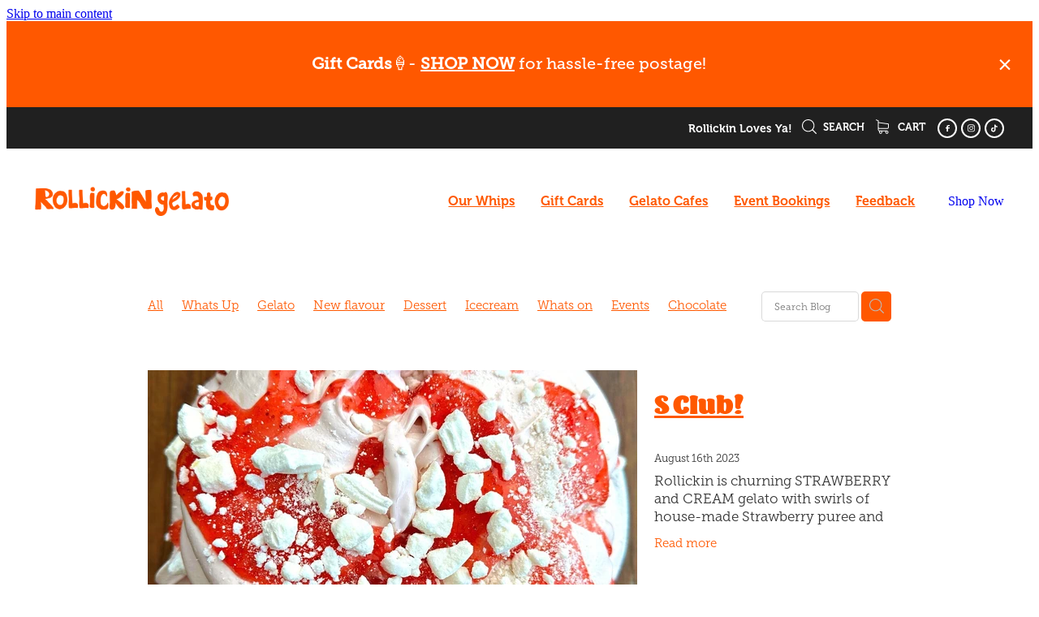

--- FILE ---
content_type: text/html; charset=UTF-8
request_url: https://www.rollickin.co.nz/blog/tag/54078/meringue/
body_size: 19116
content:
<!-- Website made on Rocketspark -->
<!DOCTYPE html>
<html  class="">
<head>

    <!-- Global site tag (gtag.js) - Google Analytics -->
                <script async src="https://www.googletagmanager.com/gtag/js?id=G-56YK7Y2S5L"></script>
                <script>
                window.dataLayer = window.dataLayer || [];
                function gtag(){dataLayer.push(arguments);}
                gtag('js', new Date());
                gtag('config', 'G-56YK7Y2S5L');
                </script>
                <!-- End Google Analytics -->
    <meta http-equiv="content-type" content="text/html; charset=UTF-8"/>
    <meta name='csrf-token' content='391fdcedd960c88a5ca238c41d50904a'/>

        <title>Meringue | Blog Category</title>
    <meta name="description" content="View all posts in the Meringue category"/>
                    <link rel="icon" type="image/png" href="https://nz.rs-cdn.com/images/nwszh-8p9o6/logo/cropped-44833/pad192x192@stretch.png?v=20221104030647">
                <link rel="apple-touch-icon" href="https://nz.rs-cdn.com/images/nwszh-8p9o6/logo/cropped-44833/pad192x192@stretch.png?v=20221104030647"/>
                
    <script type="text/javascript" src="https://cdn.rocketspark.com/jquery-1.7.2.min.js?v=20260125030145"></script>
     <script> window.configs = {"development":"false","DEVELOPMENT":"false","requestType":"blog","PREVIEW":"false","EDITOR":"false","template":"blank","navResizeTemplate":"","baseREMUnit":16,"screenSizes":{"t":{"fontSize":14,"contentWidth":400,"contentWidthOversize":400,"min":0,"max":400,"scale":0.7551,"subScale":0.95,"navScale":0.6,"legacy":false},"h":{"fontSize":16,"contentWidth":600,"contentWidthOversize":600,"min":0,"max":740,"scale":0.7551,"subScale":0.95,"navScale":0.6,"legacy":false},"s":{"fontSize":13,"contentWidth":740,"contentWidthOversize":740,"min":740,"max":1080,"scale":0.7959,"subScale":0.7959,"navScale":0.75,"legacy":false},"m":{"fontSize":16,"contentWidth":980,"contentWidthOversize":1080,"min":1080,"max":1460,"scale":1,"subScale":1,"navScale":1,"legacy":true},"l":{"fontSize":19,"contentWidth":1170,"contentWidthOversize":1300,"min":1460,"max":0,"scale":1.1938,"subScale":1.1938,"navScale":1.1,"legacy":false}},"publicURL":"https:\/\/www.rollickin.co.nz","shortnameURL":"https:\/\/rollickingelato.rocketspark.co.nz","titleData":{"companyName":"Rollickin Limited","position":"off","separator":" | "},"CONSOLE_OVERRIDE":true,"noZensmooth":true,"release":"2026.1.23","browserSupport":{"chrome":86,"firefox":78,"edge":86,"internet explorer":12,"ie":12,"opera":72,"edgeMobile":44,"safari":13,"samsung browser":12,"android":89},"siteAutoPopupSettings":"","globalisationEnabled":false,"analyticsMode":"GA4"}; </script> <link rel="stylesheet" href="https://cdn.rocketspark.com/_dist/css/auth~vendors.6da4c5858d05.bundle.css" type="text/css" media="all" /> <link rel="stylesheet" href="https://cdn.rocketspark.com/_dist/css/public.c96fdbea6cf7.bundle.css" type="text/css" media="all" /> <link rel="stylesheet" href="https://cdn.rocketspark.com/_dist/css/public~vendors.24ec0c1183a5.bundle.css" type="text/css" media="all" /> <link rel="stylesheet" href="https://cdn.rocketspark.com/_dist/css/dashboard~vendors.9c624b80e5b6.bundle.css" type="text/css" media="all" /> <link rel="preload" as="style" href="https://cdn.icomoon.io/181725/Rocketspark/style.css?8gzh5b" onload="this.onload=null;this.rel='stylesheet'"> <link rel="stylesheet" href="/node_modules/@rocketspark/flint-ui/dist/rocketspark/rocketspark.css?v=1769263305"> <link rel="stylesheet" href="/node_modules/@rocketspark/image-gallery/build/css/index.css"> <script type="text/javascript" src="https://cdn.rocketspark.com/_dist/js/public.min.v20260125030145.js" ></script> <script type="text/javascript" src="https://cdn.rocketspark.com/_dist/js/commons.e4656cd7293d.bundle.js" ></script> <script type="text/javascript" src="https://cdn.rocketspark.com/_dist/js/blog~vendors.33618b6145a5.bundle.js" ></script> <script type="text/javascript" src="https://cdn.rocketspark.com/_dist/js/shop~vendors.c0601673efb1.bundle.js" ></script> <script type="text/javascript" src="https://cdn.rocketspark.com/_dist/js/houston~vendors.938afeba088b.bundle.js" ></script> <script type="text/javascript" src="https://cdn.rocketspark.com/_dist/js/auth~vendors.1265b1c31cc3.bundle.js" ></script> <script type="text/javascript" src="https://cdn.rocketspark.com/_dist/js/dashboard~vendors.192675722bc3.bundle.js" ></script> <script type="text/javascript" src="https://cdn.rocketspark.com/_dist/js/blastoff~vendors.bb4f8a2101db.bundle.js" ></script> <script type="text/javascript" src="https://cdn.rocketspark.com/_dist/js/public~vendors.8820ff537e13.bundle.js" ></script> <script type="text/javascript" src="https://cdn.rocketspark.com/_dist/js/public.ffd6854062ae.bundle.js" ></script> <script type="module" src="https://nz.rs-cdn.com/node_modules/@rocketspark/flint-ui/dist/rocketspark/rocketspark.esm.js?v=1769263305"></script> <link rel="stylesheet" href="https://cdn.rocketspark.com/_dist/css/blog.b503d7f04b5c.bundle.css" type="text/css" media="screen" /> <script type="text/javascript" src="https://cdn.rocketspark.com/_dist/js/blog~vendors.33618b6145a5.bundle.js" ></script> <script type="text/javascript" src="https://cdn.rocketspark.com/_dist/js/blog.5d60b687608d.bundle.js" ></script> <!--suppress ES6ConvertVarToLetConst --> <script> var detectedLogoWidth = localStorage.getItem('detectedLogoWidth'); if (detectedLogoWidth) { var style = document.createElement('style'); style.innerHTML = "@media all and (min-width: 740px) { #header #logo, #header .logo { width: " + detectedLogoWidth + '; } }'; document.head.appendChild(style); } </script> <link rel="stylesheet" href="https://nz.rs-cdn.com/site_files/24064/57155/css/css.css?v=20260114153547" type="text/css" media="all" title="dynamicstyle" /> <link rel="stylesheet" href="/site_files/24064/assets/blog/blog.css?v=20260125034648" type="text/css" media="screen" /> <meta name="viewport" content="width=device-width, initial-scale=1"> 

    <script type="text/javascript" src="https://cdn.rocketspark.com/blog/general.js?v=20260125030145"></script>
    <script src="https://js.stripe.com/v3/"></script>
            <script defer type="text/javascript" src="//use.typekit.net/ik/[base64].js"></script>

    <!-- Google tag (gtag.js) -->
<script async src="https://www.googletagmanager.com/gtag/js?id=AW-17787692054"></script>
<script>
  window.dataLayer = window.dataLayer || [];
  function gtag(){dataLayer.push(arguments);}
  gtag('js', new Date());

  gtag('config', 'AW-17787692054');
</script>

<!-- Meta Pixel Code -->
<script>
!function(f,b,e,v,n,t,s)
{if(f.fbq)return;n=f.fbq=function(){n.callMethod?
n.callMethod.apply(n,arguments):n.queue.push(arguments)};
if(!f._fbq)f._fbq=n;n.push=n;n.loaded=!0;n.version='2.0';
n.queue=[];t=b.createElement(e);t.async=!0;
t.src=v;s=b.getElementsByTagName(e)[0];
s.parentNode.insertBefore(t,s)}(window, document,'script',
'https://connect.facebook.net/en_US/fbevents.js');
fbq('init', '697451444819296');
fbq('track', 'PageView');
</script>
<noscript><img height="1" width="1" style="display:none"
src="https://www.facebook.com/tr?id=697451444819296&ev=PageView&noscript=1"
/></noscript>
<!-- End Meta Pixel Code -->


<meta name="facebook-domain-verification" content="lp0a1pymus2l1uflrnd4bqgb6yvqx0" />
    </head><body data-page-id="blog" class="contact-bar">
    <a href="#main_body" class="_925853a1 _925853a1--b3847ef8 _7720d2f9">Skip to main content</a>    <!-- Google Tag Manager (noscript) -->
<noscript><iframe src="https://www.googletagmanager.com/ns.html?id=GTM-T5JCPFB"
height="0" width="0" style="display:none;visibility:hidden"></iframe></noscript>
<!-- End Google Tag Manager (noscript) -->

<meta name="facebook-domain-verification" content="lp0a1pymus2l1uflrnd4bqgb6yvqx0" />

<script type="text/javascript" async>
                      var script = document.createElement("script");
                      script.type = "text/javascript";
                      script.src = "https://forms.contacta.io/5f0b9ff695a90482ee7fa93e.js";
                      document.getElementsByTagName("head")[0].appendChild(script);
                  </script>    <style>.old-browser-popup{position:fixed;width:100%;height:100%;z-index:9999999}.old-browser-popup__background-fade{position:absolute;background:#000;width:100%;height:100%;opacity:.6;z-index:1}.old-browser-popup__box{position:relative;z-index:2;width:42.25rem;margin:0 auto;text-align:center;top:40%}.old-browser-popup__inner{padding:3rem 2rem;font-size:1rem}.old-browser-popup__inner .site-button{margin:1rem auto 0;font-size:1.2rem}@media (max-width:720px){.old-browser-popup__box{width:90%;top:50%;-ms-transform:translate(0,-50%);-webkit-transform:translate(0,-50%);transform:translate(0,-50%)}.old-browser-popup__box br{display:none}.old-browser-popup__inner a.site-button{font-size:16px}}</style>
    <script src="https://cdn.jsdelivr.net/npm/ua-parser-js@0/dist/ua-parser.min.js"></script>
    <script type="text/javascript">
    "use strict";if(!window.PREVIEW&&!window.EDITOR&&window.sessionStorage&&null===window.sessionStorage.getItem("old-browser")){var browserName,version,parser=new UAParser,popup='<div class="old-browser-popup"><div class="old-browser-popup__background-fade"></div><div class="old-browser-popup__box content-background"><div class="old-browser-popup__inner p-font p-font-colour">Our website doesn\'t fully support the browser you are using, we <br/>recommend you <a href="https://updatemybrowser.org/" target="_blank">update to a newer version</a>.<br/><a onclick="location.reload();" class="site-button">Continue with current browser</a></div></div></div>';if(void 0!==parser){void 0!==parser.getBrowser().name&&(browserName=parser.getBrowser().name.toLowerCase()),void 0!==parser.getBrowser().version&&(version=parseFloat(parser.getBrowser().version));var browserPopup=document.getElementById("old-browser-popup");if(void 0!==browserName){var configs=window.configs;if(Object.prototype.hasOwnProperty.call(configs,"browserSupport")&&Object.prototype.hasOwnProperty.call(configs.browserSupport,browserName)){var browserNameTest=configs.browserSupport[browserName];"edge"===browserName&&"mobile"===parser.getDevice().type&&(browserNameTest="edgeMobile"),version<configs.browserSupport[browserNameTest]&&document.body.insertAdjacentHTML("beforeend",popup)}}}window.sessionStorage.setItem("old-browser",!0)}
    </script>
    <div class="side-of-page">
            </div> <!-- end .side-of-page -->
    <div id="shadow">
        <div id="shadow_inner">

                <div class="announcement-bar">
        <div class="announcement-bar__content"><p class="text-center"><strong>Gift Cards</strong>🍦- <strong><a href="/gift-cards/">SHOP NOW</a></strong><strong>&nbsp;</strong>for hassle-free postage!<strong></strong><u></u></p></div>
        <rs-icon class="announcement-bar__close" name="x"></rs-icon>
    </div>
<div class="rs-contact-bar-container right rs-contact-bar-container--blank-template header--width-full" data-position="top" style="display: block;"><div class="rs-contact-bar-inner"><span class="phone">Rollickin Loves Ya!</span><div class="shop-icons"><a class="icon-container" @click="showSearch"><span class="search-icon icon"><?xml version="1.0" encoding="UTF-8" standalone="no"?>
<svg width="18px" height="18px" viewBox="0 0 18 18" version="1.1" xmlns="http://www.w3.org/2000/svg" xmlns:xlink="http://www.w3.org/1999/xlink">
    <g id="Cart-Contact-Bar" stroke="none" stroke-width="1" fill="none" fill-rule="evenodd">
        <g id="Empty-Cart-Icon" transform="translate(-845.000000, -13.000000)">
            <g id="Search" transform="translate(845.000000, 13.000000)">
                <g id="magnifying-glass" stroke-width="1" fill-rule="evenodd">
                    <g id="Capa_1"></g>
                </g>
                <path d="M17.8423503,17.0820399 L13.468071,12.7077605 C14.6414634,11.3587583 15.3518847,9.59866962 15.3518847,7.67494457 C15.3518847,3.44035477 11.9075388,0 7.67694013,0 C3.44235033,0 0.00199556541,3.4443459 0.00199556541,7.67494457 C0.00199556541,11.9055432 3.44634146,15.3498891 7.67694013,15.3498891 C9.60066519,15.3498891 11.3607539,14.6394678 12.7097561,13.4660754 L17.0840355,17.8403548 C17.1878049,17.9441242 17.3274945,18 17.4631929,18 C17.5988914,18 17.7385809,17.9481153 17.8423503,17.8403548 C18.0498891,17.632816 18.0498891,17.2895787 17.8423503,17.0820399 Z M1.07560976,7.67494457 C1.07560976,4.03503326 4.03702882,1.07760532 7.672949,1.07760532 C11.3128603,1.07760532 14.2702882,4.03902439 14.2702882,7.67494457 C14.2702882,11.3108647 11.3128603,14.2762749 7.672949,14.2762749 C4.03702882,14.2762749 1.07560976,11.3148559 1.07560976,7.67494457 Z" id="Shape" fill="#FFFFFF" fill-rule="nonzero"></path>
            </g>
        </g>
    </g>
</svg></span> Search</a><a :href="cartURL" class="icon-container cart-container" data-cart-count="0"><span v-bind:class="{ 'has-items': hasItems }" class="cart-icon icon"><svg xmlns="http://www.w3.org/2000/svg" width="25" height="22" viewBox="0 0 25 22">
  <g fill="none" fill-rule="evenodd">
    <path fill="#FFF" fill-rule="nonzero" d="M5.6984106,14.4725216 L17.5350552,14.4725216 C18.8772185,14.4725216 19.9721413,13.352193 19.9721413,11.9788871 L19.9721413,6.88319918 L19.9721413,6.86512936 L19.9721413,6.82898973 C19.9721413,6.81995483 19.9721413,6.81091992 19.9677263,6.80188501 C19.9677263,6.7928501 19.9633113,6.77929774 19.9633113,6.77026283 C19.9633113,6.76122793 19.9588962,6.75219302 19.9588962,6.74315811 C19.9544812,6.7341232 19.9544812,6.7250883 19.9500662,6.71153593 C19.9456512,6.70250103 19.9456512,6.69346612 19.9412362,6.68443121 C19.9368212,6.6753963 19.9368212,6.6663614 19.9324062,6.65732649 C19.9279912,6.64829158 19.9235762,6.63925667 19.9191611,6.62570431 C19.9147461,6.6166694 19.9103311,6.6076345 19.9059161,6.60311704 C19.9015011,6.59408214 19.8970861,6.58504723 19.8926711,6.57601232 C19.8882561,6.56697741 19.8838411,6.56245996 19.879426,6.55342505 C19.875011,6.54439014 19.866181,6.53535524 19.861766,6.52632033 C19.857351,6.51728542 19.852936,6.51276797 19.844106,6.50373306 C19.8396909,6.49469815 19.8308609,6.4901807 19.8264459,6.48114579 C19.8220309,6.47211088 19.8132009,6.46759343 19.8087859,6.45855852 C19.8043709,6.44952361 19.7955408,6.44500616 19.7911258,6.44048871 C19.7822958,6.4314538 19.7778808,6.42693634 19.7690508,6.41790144 C19.7602208,6.41338398 19.7558057,6.40434908 19.7469757,6.39983162 C19.7381457,6.39531417 19.7293157,6.38627926 19.7204857,6.38176181 C19.7116556,6.37724435 19.7072406,6.3727269 19.6984106,6.36820945 C19.6895806,6.36369199 19.6807506,6.35917454 19.6719205,6.35013963 C19.6630905,6.34562218 19.6542605,6.34110472 19.6454305,6.33658727 C19.6366004,6.33206982 19.6277704,6.32755236 19.6189404,6.32303491 C19.6101104,6.31851745 19.6012804,6.314 19.5924503,6.30948255 C19.5836203,6.30496509 19.5747903,6.30496509 19.5659603,6.30044764 C19.5571302,6.29593018 19.5438852,6.29141273 19.5350552,6.29141273 C19.5262252,6.29141273 19.5173951,6.28689528 19.5129801,6.28689528 C19.4997351,6.28237782 19.4909051,6.28237782 19.47766,6.28237782 C19.473245,6.28237782 19.46883,6.27786037 19.46,6.27786037 L4.45779249,4.15917454 L4.45779249,2.01790144 C4.45779249,1.99531417 4.45779249,1.9727269 4.45337748,1.95465708 C4.45337748,1.95013963 4.45337748,1.94562218 4.44896247,1.93658727 C4.44896247,1.92303491 4.44454746,1.90948255 4.44454746,1.89593018 C4.44013245,1.88237782 4.44013245,1.87334292 4.43571744,1.85979055 C4.43571744,1.85075565 4.43130243,1.84623819 4.43130243,1.83720329 C4.42688742,1.82365092 4.42247241,1.81009856 4.4180574,1.7965462 C4.4180574,1.79202875 4.41364238,1.78299384 4.41364238,1.77847639 C4.40922737,1.76492402 4.40481236,1.75588912 4.39598234,1.74233676 C4.39156733,1.7378193 4.39156733,1.72878439 4.38715232,1.72426694 C4.38273731,1.71523203 4.3783223,1.70619713 4.36949227,1.69716222 C4.36507726,1.68812731 4.36066225,1.68360986 4.35624724,1.67457495 C4.35183223,1.66554004 4.34741722,1.66102259 4.34300221,1.65198768 C4.3385872,1.64295277 4.32975717,1.63391786 4.32534216,1.62488296 C4.32092715,1.6203655 4.31651214,1.61584805 4.31209713,1.6113306 C4.30326711,1.60229569 4.29443709,1.59326078 4.28560706,1.58422587 C4.28119205,1.57970842 4.27677704,1.57519097 4.27236203,1.57067351 C4.26353201,1.5616386 4.25470199,1.5526037 4.24145695,1.54356879 C4.23704194,1.53905133 4.22821192,1.53453388 4.22379691,1.53001643 C4.21496689,1.52098152 4.20613687,1.51646407 4.19730684,1.50742916 C4.18406181,1.49839425 4.17081678,1.48935934 4.16198675,1.48484189 C4.15757174,1.48032444 4.15315673,1.48032444 4.14874172,1.47580698 C4.13108168,1.46677207 4.10900662,1.45773717 4.09134658,1.44870226 L0.837483444,0.0482915811 C0.532847682,-0.0827145791 0.18406181,0.0618439425 0.0560264901,0.373548255 C-0.07200883,0.685252567 0.0692715232,1.04213142 0.373907285,1.17313758 L3.2613245,2.41995483 L3.2613245,5.18463655 L3.2613245,5.62282957 L3.2613245,8.9838152 L3.2613245,11.987922 L3.2613245,15.7825832 C3.2613245,17.0474702 4.18847682,18.0955195 5.38494481,18.2536304 C5.16860927,18.6240616 5.04057395,19.0577372 5.04057395,19.5185175 C5.04057395,20.878271 6.12225166,21.9805298 7.44675497,21.9805298 C8.77125828,21.9805298 9.85293598,20.8737536 9.85293598,19.5185175 C9.85293598,19.0667721 9.73373068,18.637614 9.52181015,18.2762177 L14.8816336,18.2762177 C14.669713,18.6421314 14.5505077,19.0667721 14.5505077,19.5185175 C14.5505077,20.878271 15.6321854,21.9805298 16.9566887,21.9805298 C18.2811921,21.9805298 19.3628698,20.8737536 19.3628698,19.5185175 C19.3628698,18.1632813 18.2811921,17.0565051 16.9566887,17.0565051 L5.6984106,17.0565051 C5.00966887,17.0565051 4.45337748,16.4827885 4.45337748,15.7825832 L4.45337748,14.1291951 C4.81540839,14.3460329 5.24366446,14.4725216 5.6984106,14.4725216 Z M8.66529801,19.514 C8.66529801,20.200653 8.11783664,20.7562998 7.45116998,20.7562998 C6.78450331,20.7562998 6.23704194,20.1961355 6.23704194,19.514 C6.23704194,18.8318645 6.78450331,18.2717002 7.45116998,18.2717002 C8.11783664,18.2717002 8.66529801,18.827347 8.66529801,19.514 Z M18.1752318,19.514 C18.1752318,20.200653 17.6277704,20.7562998 16.9611038,20.7562998 C16.2944371,20.7562998 15.7469757,20.1961355 15.7469757,19.514 C15.7469757,18.8318645 16.2944371,18.2717002 16.9611038,18.2717002 C17.6277704,18.2717002 18.1752318,18.827347 18.1752318,19.514 Z M17.5350552,13.252809 L5.6984106,13.252809 C5.00966887,13.252809 4.45337748,12.6790924 4.45337748,11.9788871 L4.45337748,8.97478029 L4.45337748,5.61379466 L4.45337748,5.38792197 L18.7800883,7.40722382 L18.7800883,11.9743696 C18.7800883,12.6836099 18.2193819,13.252809 17.5350552,13.252809 Z"/>
    <circle class="item-dot" cx="21" cy="5" r="4" fill="#F00"/>
  </g>
</svg>
</span> Cart <span class="cart-count" v-text="cartCountText"></span></a></div><div class="contact-bar-spacer"></div><div class="social-container  style6 custom contactBar"><div class="social-row"><a class='social-icon facebook-icon' href='https://www.facebook.com/rollickingelato/' target="_blank" title="A link to this website's Facebook."><svg height="17" width="9" xmlns:xlink="http://www.w3.org/1999/xlink" xmlns="http://www.w3.org/2000/svg" viewBox="0 0 9 17">
    <path fill-rule="evenodd" d="M 8.86 9.02 C 8.86 9.02 5.61 9.02 5.61 9.02 C 5.61 9.02 5.61 17 5.61 17 C 5.61 17 2.3 17 2.3 17 C 2.3 17 2.3 9.02 2.3 9.02 C 2.3 9.02 0 9.02 0 9.02 C 0 9.02 0 6.15 0 6.15 C 0 6.15 2.3 6.15 2.3 6.15 C 2.3 6.15 2.3 4.97 2.3 3.7 C 2.3 1.77 3.66 0 6.79 0 C 8.05 0 8.99 0.11 8.99 0.11 C 8.99 0.11 8.91 2.79 8.91 2.79 C 8.91 2.79 7.96 2.79 6.92 2.79 C 5.79 2.79 5.61 3.26 5.61 4.05 C 5.61 4.15 5.61 4.19 5.61 4.19 C 5.61 4.41 5.61 4.95 5.61 6.15 C 5.61 6.15 9 6.15 9 6.15 C 9 6.15 8.86 9.02 8.86 9.02 Z" />
</svg></a><a class='social-icon instagram-icon' href='https://www.instagram.com/rollickingelato' target="_blank" title="A link to this website's Instagram."><?xml version="1.0" encoding="utf-8"?>
<!-- Generator: Adobe Illustrator 19.2.1, SVG Export Plug-In . SVG Version: 6.00 Build 0)  -->
<svg version="1.1" id="Layer_1" xmlns="http://www.w3.org/2000/svg" xmlns:xlink="http://www.w3.org/1999/xlink" x="0px" y="0px"
	 viewBox="0 0 504 504" style="enable-background:new 0 0 504 504;" xml:space="preserve">
<g>
	<path d="M504,191c-0.4-5.2-0.9-32.5-1.1-37.7c-1-23.9-3.8-47.5-13.4-69.7C471.8,42.7,440.6,17.8,397.7,7c-19-4.8-38.5-5.7-57.9-6.2
		c-0.2,0-0.3,0-0.4,0C284.2,0.8,224.3,0,169.1,0c-5.2,0.4-10.5,0.9-15.7,1.1c-23.9,1-47.5,3.8-69.7,13.4
		C42.8,32.2,17.9,63.4,7.1,106.3c-4.8,19-5.7,38.5-6.2,57.9L0,335c0.4,5.2,0.9,10.5,1.1,15.7c1,23.9,3.8,47.5,13.4,69.7
		c17.7,40.9,48.9,65.8,91.8,76.6c19,4.8,38.5,5.7,57.9,6.2c0.2,0,0.3,0,0.4,0c55.2,0,115.1,0.8,170.3,0.8c5.2-0.4,10.5-0.9,15.7-1.1
		c23.9-1,47.5-3.8,69.7-13.4c40.9-17.7,65.8-48.9,76.6-91.8c4.8-19,5.7-38.5,6.2-57.9c0-0.2,0-0.3,0-0.4
		C503.2,284.1,504,246.2,504,191z M456.8,353.9c-0.5,12.2-2.1,24.7-5.3,36.4c-9.9,36.4-34.6,57.6-71.3,63.3
		c-21.4,3.4-43.4,3.8-65.2,4.3c-29.5,0.8-59,0.7-88.5,0.4c-29.6-0.4-59.3-0.8-88.9-2.6c-26-1.6-49.4-10.2-67.2-30.7
		c-12.7-14.6-19.3-32-21.3-50.8c-2-19.7-2.8-39.5-3.2-59.3c-0.6-29.5-0.7-59-0.4-88.5c0.4-29.6,0.8-59.3,2.6-88.9
		c1.6-26,10.2-49.4,30.7-67.2c14.6-12.7,32-19.3,50.8-21.3c19.7-2,39.5-2.8,59.3-3.2c29.5-0.6,59-0.7,88.5-0.4
		c29.6,0.4,59.3,0.8,88.9,2.6c26,1.6,49.4,10.2,67.2,30.7c12.7,14.6,19.3,32,21.3,50.8c2,19.7,2.8,39.5,3.3,59.3
		c0.5,21,0.9,42,0.9,63c0.3,0-0.3,0,0,0C458.3,285.9,458,319.9,456.8,353.9z"/>
	<path d="M381.5,252.1c0,71.7-58.1,129.5-129.9,129.4c-71.4-0.1-129.2-58.1-129.1-129.6c0.1-71.7,58.1-129.5,129.9-129.4
		C323.8,122.6,381.5,180.6,381.5,252.1z M251.9,335.8c45.9,0,83.9-37.5,83.9-82.9c0-46.7-37.2-84.7-83-84.8
		c-46.9,0-84.6,37.3-84.7,83.6C168.2,298.2,205.7,335.8,251.9,335.8z"/>
	<path d="M386.2,87.2c16.9-0.1,30.6,13.4,30.6,30.3c0,16.8-13.6,30.5-30.4,30.5c-16.7,0-30.5-13.8-30.4-30.6
		C356.1,100.8,369.7,87.2,386.2,87.2z"/>
</g>
</svg>
</a></div><div class="social-row"><a class='social-icon tiktok-icon' href='https://tiktok.com/@rollickingelato' target="_blank" title="A link to this website's TikTok."><svg width="20" height="22" viewBox="0 0 20 22" fill="none" xmlns="http://www.w3.org/2000/svg">
    <path fill-rule="evenodd" d="M13.745 0H10.0785V15.1303C10.081 16.4283 9.29877 17.5991 8.09861 18.0929C6.90089 18.5915 5.51985 18.3177 4.60323 17.3987C3.68172 16.4821 3.40796 15.101 3.90904 13.9033C4.4028 12.7031 5.57363 11.921 6.87156 11.9234H8.05706V8.25692H6.87156C4.09237 8.2618 1.58694 9.93372 0.521215 12.5003C-0.53962 15.0692 0.0494614 18.022 2.00981 19.9897C3.97748 21.9524 6.93267 22.5391 9.49921 21.4782C12.0657 20.4125 13.7377 17.9071 13.7401 15.1279V6.74144C14.7374 7.33541 15.9155 7.77294 17.365 7.77294H19.1983V4.10646H17.365C15.3045 4.10646 14.7472 3.26806 14.2559 2.20478C13.767 1.1415 13.7401 0 13.7401 0L13.745 0Z" fill="#595C64"/>
</svg>
</a></div></div></div></div><div class="header _51cf2b51 header--template-right header--sticky-fix">
    <div class="header__inner header__inner-width-full">
            <div class="header-logo header-logo--image">
            <a href="/" class="header-logo__inner" aria-label="Rollickin Gelato homepage">
                    </a>
        </div>
    <nav class="site-nav" id="site-navigation" aria-label="Main navigation">
            <div class="site-nav__desktop">
                            <div class="site-nav__item">

                                            <a href="/our-whips/" class="site-nav__item-link">
                            Our Whips
                                                    </a>
                    
                                    </div>
                            <div class="site-nav__item">

                                            <a href="/gift-cards/" class="site-nav__item-link">
                            Gift Cards
                                                    </a>
                    
                                    </div>
                            <div class="site-nav__item">

                                            <a href="/gelato-cafes/" class="site-nav__item-link">
                            Gelato Cafes
                                                    </a>
                    
                                    </div>
                            <div class="site-nav__item">

                                            <a href="/event-bookings/" class="site-nav__item-link">
                            Event Bookings
                                                    </a>
                    
                                    </div>
                            <div class="site-nav__item">

                                            <a href="/feedback/" class="site-nav__item-link">
                            Feedback
                                                    </a>
                    
                                    </div>
                    </div>
        <div class="site-nav__mobile">
                            <div class="site-nav__item site-nav__item--mobile">
                    <a href="/shop/" class="site-nav__item-link">Shop</a>
                </div>
                            <div class="site-nav__item site-nav__item--mobile">
                    <a href="/blog/" class="site-nav__item-link">Blog</a>
                </div>
                    </div>
            <div class="header-buttons">
        <a href="https://rollickin.bopple.app/" class="_925853a1 _925853a1--c7c452d4 _4b0152f0" target="_blank">
            Shop Now
        </a>
    </div>

    </nav>
    <div class="header-icons">
            
        
    </div>        <div class="header-buttons">
        <a href="https://rollickin.bopple.app/" class="_925853a1 _925853a1--c7c452d4 _4b0152f0" target="_blank">
            Shop Now
        </a>
    </div>

    <div class="header-mobile header-mobile--icon-count-3">
    <button class="header-mobile__icons header__hamburger header__hamburger--mobile header__hamburger--squeeze" type="button" aria-label="Open navigation menu" aria-controls="site-navigation" aria-expanded="false">
      <span class="header__hamburger-box">
        <span class="header__hamburger-inner"></span>
      </span>
    </button>    
            <rs-icon class="header-mobile__icons header-mobile__icons--search" name="search" size="30" tabindex="0" role="button" aria-label="Search" aria-haspopup="true" aria-pressed="false"></rs-icon>
        <a href="/shop/checkout/" aria-label="Go to shop checkout" class="header-mobile__icons rs-icon-shopping-bag " style="font-size:36px;"><span class="path1"></span><span class="path2"></span></a>
    </div>

    </div>

                <div class="_708858fd" data-hidden=""></div>
    </div>
<div class="feature-area-main feature-area-main--main feature-area-main--above" id="feature-area"><div class="mobile-menu-bar mobile-menu-bar--3-count mobile-menu-component no-feature"><a class="mobile-menu-icon mobile-menu-toggle"><span></span></a><a href="/shop/" class="mobile-menu-icon mobile-menu-contact-cart"><svg xmlns="http://www.w3.org/2000/svg" width="25" height="22" viewBox="0 0 25 22">
  <g fill="none" fill-rule="evenodd">
    <path fill="#FFF" fill-rule="nonzero" d="M5.6984106,14.4725216 L17.5350552,14.4725216 C18.8772185,14.4725216 19.9721413,13.352193 19.9721413,11.9788871 L19.9721413,6.88319918 L19.9721413,6.86512936 L19.9721413,6.82898973 C19.9721413,6.81995483 19.9721413,6.81091992 19.9677263,6.80188501 C19.9677263,6.7928501 19.9633113,6.77929774 19.9633113,6.77026283 C19.9633113,6.76122793 19.9588962,6.75219302 19.9588962,6.74315811 C19.9544812,6.7341232 19.9544812,6.7250883 19.9500662,6.71153593 C19.9456512,6.70250103 19.9456512,6.69346612 19.9412362,6.68443121 C19.9368212,6.6753963 19.9368212,6.6663614 19.9324062,6.65732649 C19.9279912,6.64829158 19.9235762,6.63925667 19.9191611,6.62570431 C19.9147461,6.6166694 19.9103311,6.6076345 19.9059161,6.60311704 C19.9015011,6.59408214 19.8970861,6.58504723 19.8926711,6.57601232 C19.8882561,6.56697741 19.8838411,6.56245996 19.879426,6.55342505 C19.875011,6.54439014 19.866181,6.53535524 19.861766,6.52632033 C19.857351,6.51728542 19.852936,6.51276797 19.844106,6.50373306 C19.8396909,6.49469815 19.8308609,6.4901807 19.8264459,6.48114579 C19.8220309,6.47211088 19.8132009,6.46759343 19.8087859,6.45855852 C19.8043709,6.44952361 19.7955408,6.44500616 19.7911258,6.44048871 C19.7822958,6.4314538 19.7778808,6.42693634 19.7690508,6.41790144 C19.7602208,6.41338398 19.7558057,6.40434908 19.7469757,6.39983162 C19.7381457,6.39531417 19.7293157,6.38627926 19.7204857,6.38176181 C19.7116556,6.37724435 19.7072406,6.3727269 19.6984106,6.36820945 C19.6895806,6.36369199 19.6807506,6.35917454 19.6719205,6.35013963 C19.6630905,6.34562218 19.6542605,6.34110472 19.6454305,6.33658727 C19.6366004,6.33206982 19.6277704,6.32755236 19.6189404,6.32303491 C19.6101104,6.31851745 19.6012804,6.314 19.5924503,6.30948255 C19.5836203,6.30496509 19.5747903,6.30496509 19.5659603,6.30044764 C19.5571302,6.29593018 19.5438852,6.29141273 19.5350552,6.29141273 C19.5262252,6.29141273 19.5173951,6.28689528 19.5129801,6.28689528 C19.4997351,6.28237782 19.4909051,6.28237782 19.47766,6.28237782 C19.473245,6.28237782 19.46883,6.27786037 19.46,6.27786037 L4.45779249,4.15917454 L4.45779249,2.01790144 C4.45779249,1.99531417 4.45779249,1.9727269 4.45337748,1.95465708 C4.45337748,1.95013963 4.45337748,1.94562218 4.44896247,1.93658727 C4.44896247,1.92303491 4.44454746,1.90948255 4.44454746,1.89593018 C4.44013245,1.88237782 4.44013245,1.87334292 4.43571744,1.85979055 C4.43571744,1.85075565 4.43130243,1.84623819 4.43130243,1.83720329 C4.42688742,1.82365092 4.42247241,1.81009856 4.4180574,1.7965462 C4.4180574,1.79202875 4.41364238,1.78299384 4.41364238,1.77847639 C4.40922737,1.76492402 4.40481236,1.75588912 4.39598234,1.74233676 C4.39156733,1.7378193 4.39156733,1.72878439 4.38715232,1.72426694 C4.38273731,1.71523203 4.3783223,1.70619713 4.36949227,1.69716222 C4.36507726,1.68812731 4.36066225,1.68360986 4.35624724,1.67457495 C4.35183223,1.66554004 4.34741722,1.66102259 4.34300221,1.65198768 C4.3385872,1.64295277 4.32975717,1.63391786 4.32534216,1.62488296 C4.32092715,1.6203655 4.31651214,1.61584805 4.31209713,1.6113306 C4.30326711,1.60229569 4.29443709,1.59326078 4.28560706,1.58422587 C4.28119205,1.57970842 4.27677704,1.57519097 4.27236203,1.57067351 C4.26353201,1.5616386 4.25470199,1.5526037 4.24145695,1.54356879 C4.23704194,1.53905133 4.22821192,1.53453388 4.22379691,1.53001643 C4.21496689,1.52098152 4.20613687,1.51646407 4.19730684,1.50742916 C4.18406181,1.49839425 4.17081678,1.48935934 4.16198675,1.48484189 C4.15757174,1.48032444 4.15315673,1.48032444 4.14874172,1.47580698 C4.13108168,1.46677207 4.10900662,1.45773717 4.09134658,1.44870226 L0.837483444,0.0482915811 C0.532847682,-0.0827145791 0.18406181,0.0618439425 0.0560264901,0.373548255 C-0.07200883,0.685252567 0.0692715232,1.04213142 0.373907285,1.17313758 L3.2613245,2.41995483 L3.2613245,5.18463655 L3.2613245,5.62282957 L3.2613245,8.9838152 L3.2613245,11.987922 L3.2613245,15.7825832 C3.2613245,17.0474702 4.18847682,18.0955195 5.38494481,18.2536304 C5.16860927,18.6240616 5.04057395,19.0577372 5.04057395,19.5185175 C5.04057395,20.878271 6.12225166,21.9805298 7.44675497,21.9805298 C8.77125828,21.9805298 9.85293598,20.8737536 9.85293598,19.5185175 C9.85293598,19.0667721 9.73373068,18.637614 9.52181015,18.2762177 L14.8816336,18.2762177 C14.669713,18.6421314 14.5505077,19.0667721 14.5505077,19.5185175 C14.5505077,20.878271 15.6321854,21.9805298 16.9566887,21.9805298 C18.2811921,21.9805298 19.3628698,20.8737536 19.3628698,19.5185175 C19.3628698,18.1632813 18.2811921,17.0565051 16.9566887,17.0565051 L5.6984106,17.0565051 C5.00966887,17.0565051 4.45337748,16.4827885 4.45337748,15.7825832 L4.45337748,14.1291951 C4.81540839,14.3460329 5.24366446,14.4725216 5.6984106,14.4725216 Z M8.66529801,19.514 C8.66529801,20.200653 8.11783664,20.7562998 7.45116998,20.7562998 C6.78450331,20.7562998 6.23704194,20.1961355 6.23704194,19.514 C6.23704194,18.8318645 6.78450331,18.2717002 7.45116998,18.2717002 C8.11783664,18.2717002 8.66529801,18.827347 8.66529801,19.514 Z M18.1752318,19.514 C18.1752318,20.200653 17.6277704,20.7562998 16.9611038,20.7562998 C16.2944371,20.7562998 15.7469757,20.1961355 15.7469757,19.514 C15.7469757,18.8318645 16.2944371,18.2717002 16.9611038,18.2717002 C17.6277704,18.2717002 18.1752318,18.827347 18.1752318,19.514 Z M17.5350552,13.252809 L5.6984106,13.252809 C5.00966887,13.252809 4.45337748,12.6790924 4.45337748,11.9788871 L4.45337748,8.97478029 L4.45337748,5.61379466 L4.45337748,5.38792197 L18.7800883,7.40722382 L18.7800883,11.9743696 C18.7800883,12.6836099 18.2193819,13.252809 17.5350552,13.252809 Z"/>
    <circle class="item-dot" cx="21" cy="5" r="4" fill="#F00"/>
  </g>
</svg>
</a><a class="mobile-menu-icon mobile-menu-contact-search"><?xml version="1.0" encoding="UTF-8" standalone="no"?>
<svg width="18px" height="18px" viewBox="0 0 18 18" version="1.1" xmlns="http://www.w3.org/2000/svg" xmlns:xlink="http://www.w3.org/1999/xlink">
    <g id="Cart-Contact-Bar" stroke="none" stroke-width="1" fill="none" fill-rule="evenodd">
        <g id="Empty-Cart-Icon" transform="translate(-845.000000, -13.000000)">
            <g id="Search" transform="translate(845.000000, 13.000000)">
                <g id="magnifying-glass" stroke-width="1" fill-rule="evenodd">
                    <g id="Capa_1"></g>
                </g>
                <path d="M17.8423503,17.0820399 L13.468071,12.7077605 C14.6414634,11.3587583 15.3518847,9.59866962 15.3518847,7.67494457 C15.3518847,3.44035477 11.9075388,0 7.67694013,0 C3.44235033,0 0.00199556541,3.4443459 0.00199556541,7.67494457 C0.00199556541,11.9055432 3.44634146,15.3498891 7.67694013,15.3498891 C9.60066519,15.3498891 11.3607539,14.6394678 12.7097561,13.4660754 L17.0840355,17.8403548 C17.1878049,17.9441242 17.3274945,18 17.4631929,18 C17.5988914,18 17.7385809,17.9481153 17.8423503,17.8403548 C18.0498891,17.632816 18.0498891,17.2895787 17.8423503,17.0820399 Z M1.07560976,7.67494457 C1.07560976,4.03503326 4.03702882,1.07760532 7.672949,1.07760532 C11.3128603,1.07760532 14.2702882,4.03902439 14.2702882,7.67494457 C14.2702882,11.3108647 11.3128603,14.2762749 7.672949,14.2762749 C4.03702882,14.2762749 1.07560976,11.3148559 1.07560976,7.67494457 Z" id="Shape" fill="#FFFFFF" fill-rule="nonzero"></path>
            </g>
        </g>
    </g>
</svg></a></div></div>
            <div id="content">
                <div id="main_body" class="main-body">
                                        <div id="blog_body">

                        
<div id="blog_main" class='blog-layout-grid blog-text-alignment--center' data-post-count="173" data-topic-id="54078" data-search="">

        <div class="blog-grid__top ">
                    <div class="blog-grid-topics-dropdown p-font">
                <select class="blog-grid-topics__select">
                    <option>All</option>
                                            <option value="25832/Whats+Up/">Whats Up</option>                        <option value="32641/Gelato/">Gelato</option>                        <option value="42154/new+flavour/">New flavour</option>                        <option value="32645/Dessert/">Dessert</option>                        <option value="32931/Icecream/">Icecream</option>                        <option value="42595/whats+on/">Whats on</option>                        <option value="24175/Events/">Events</option>                        <option value="42594/chocolate/">Chocolate</option>                        <option value="47232/sorbet/">Sorbet</option>                        <option value="32932/Christchurch/">Christchurch</option>                        <option value="49121/caramel/">Caramel</option>                        <option value="32642/Coffee/">Coffee</option>                        <option value="48396/ice+cream/">Ice cream</option>                        <option value="45325/vegan/">Vegan</option>                        <option value="40632/What%27s+Up/">What&#039;s Up</option>                        <option value="45326/gluten+free/">Gluten free</option>                        <option value="44084/cafe/">Cafe</option>                        <option value="45327/dairy+free/">Dairy free</option>                        <option value="44082/Date+Night/">Date Night</option>                        <option value="48393/Dog+Walk/">Dog Walk</option>                        <option value="45003/Gift+Card/">Gift Card</option>                        <option value="53791/banana/">Banana</option>                        <option value="49342/Easter/">Easter</option>                        <option value="49120/fudge/">Fudge</option>                        <option value="33202/Kids/">Kids</option>                        <option value="44083/Late+night+dessert/">Late night dessert</option>                        <option value="63966/new+menu/">New menu</option>                        <option value="73434/biscoff/">Biscoff</option>                        <option value="48394/Christchurch+Pride/">Christchurch Pride</option>                        <option value="54414/coconut/">Coconut</option>                        <option value="31171/event/">Event</option>                        <option value="48395/Fun/">Fun</option>                        <option value="32644/Rollickin/">Rollickin</option>                        <option value="54077/strawberry/">Strawberry</option>                        <option value="43160/%23caramel/">#caramel</option>                        <option value="44081/Brownie/">Brownie</option>                        <option value="54079/cream/">Cream</option>                        <option value="76368/desserts/">Desserts</option>                        <option value="32643/Father%27s+Day/">Father&#039;s Day</option>                        <option value="62568/Hot+Cross+Bun/">Hot Cross Bun</option>                        <option value="74885/lemon/">Lemon</option>                        <option value="76239/limited+edition/">Limited edition</option>                        <option value="54415/mango/">Mango</option>                        <option value="50440/Mothers+Day/">Mothers Day</option>                        <option value="76238/new/">New</option>                        <option value="76241/new+release/">New release</option>                        <option value="53792/peanuts/">Peanuts</option>                        <option value="77695/pineapple/">Pineapple</option>                        <option value="78420/vegetarian/">Vegetarian</option>                        <option value="48090/%23bananas/">#bananas</option>                        <option value="48091/%23chocolate/">#chocolate</option>                        <option value="48094/%23dessert/">#dessert</option>                        <option value="48092/%23gelato/">#gelato</option>                        <option value="48093/%23icecream/">#icecream</option>                        <option value="48095/%23newflavour/">#newflavour</option>                        <option value="48096/%23toffee/">#toffee</option>                        <option value="33203/Activity/">Activity</option>                        <option value="78202/apple/">Apple</option>                        <option value="80612/banoffee/">Banoffee</option>                        <option value="76367/best+desserts/">Best desserts</option>                        <option value="80611/biscuits/">Biscuits</option>                        <option value="78201/blackcurrants/">Blackcurrants</option>                        <option value="81553/brandy+snaps/">Brandy snaps</option>                        <option value="77099/brownies/">Brownies</option>                        <option value="49119/cashew/">Cashew</option>                        <option value="76369/chch/">Chch</option>                        <option value="45387/Chrismas/">Chrismas</option>                        <option value="45004/Christmas/">Christmas</option>                        <option value="80389/coconut+milk/">Coconut milk</option>                        <option value="65671/cookies/">Cookies</option>                        <option value="76651/cookies+and+cream/">Cookies and cream</option>                        <option value="57801/Craft+Beer/">Craft Beer</option>                        <option value="79956/crocs/">Crocs</option>                        <option value="78417/curd/">Curd</option>                        <option value="76240/date+ideas/">Date ideas</option>                        <option value="53827/Donut/">Donut</option>                        <option value="78050/dubai/">Dubai</option>                        <option value="76370/eat+out/">Eat out</option>                        <option value="63686/espresso/">Espresso</option>                        <option value="75204/feijoa/">Feijoa</option>                        <option value="77696/fresh+fruit/">Fresh fruit</option>                        <option value="79955/froot+loops/">Froot loops</option>                        <option value="33200/Gelato+Class/">Gelato Class</option>                        <option value="32640/Gift/">Gift</option>                        <option value="74176/graduation/">Graduation</option>                        <option value="44668/Halloween/">Halloween</option>                        <option value="59062/holidays/">Holidays</option>                        <option value="53385/ice+ceam/">Ice ceam</option>                        <option value="76371/italian/">Italian</option>                        <option value="78203/juicebox/">Juicebox</option>                        <option value="80958/ladyfingers/">Ladyfingers</option>                        <option value="42596/late+night/">Late night</option>                        <option value="79957/lime/">Lime</option>                        <option value="78834/lumps/">Lumps</option>                        <option value="80166/marshmallow/">Marshmallow</option>                        <option value="80387/matcha/">Matcha</option>                        <option value="54078/meringue/">Meringue</option>                        <option value="77098/mocha/">Mocha</option>                        <option value="77097/mocha+choca/">Mocha choca</option>                        <option value="50280/mothersday/">Mothersday</option>                        <option value="76372/new+product/">New product</option>                        <option value="70914/nuts/">Nuts</option>                        <option value="76366/nz/">Nz</option>                        <option value="76650/oreo/">Oreo</option>                        <option value="42457/organic/">Organic</option>                        <option value="54080/organic+milk/">Organic milk</option>                        <option value="77697/passionfruit/">Passionfruit</option>                        <option value="77693/pavlova/">Pavlova</option>                        <option value="73888/peach/">Peach</option>                        <option value="78418/pie/">Pie</option>                        <option value="73579/pink/">Pink</option>                        <option value="78051/pistachio/">Pistachio</option>                        <option value="78419/pops/">Pops</option>                        <option value="57803/Pops+Lemon+Pie/">Pops Lemon Pie</option>                        <option value="74177/pretzels/">Pretzels</option>                        <option value="78200/real+fruit/">Real fruit</option>                        <option value="77694/ripple/">Ripple</option>                        <option value="33201/School+Holidays/">School Holidays</option>                        <option value="80165/smore/">Smore</option>                        <option value="80164/smores/">Smores</option>                        <option value="57802/Sour+Beer/">Sour Beer</option>                        <option value="67248/Sweet+Deeds/">Sweet Deeds</option>                        <option value="67247/sweet+treats/">Sweet treats</option>                        <option value="80388/tea/">Tea</option>                        <option value="80957/tiramisu/">Tiramisu</option>                        <option value="76653/toff+cookie/">Toff cookie</option>                        <option value="80610/toffee/">Toffee</option>                        <option value="72881/valentines+day/">Valentines day</option>                        <option value="81554/vanilla/">Vanilla</option>                        <option value="63967/winter/">Winter</option>                </select>
            </div>
            <div class="blog-grid-topics p-font">
                <div class="p-font-atag blog-grid-topics__links blog-grid-topics__links--all ">
                    <a href="/blog/" class="p-font-atag">
                        All
                    </a>
                                            <div class="blog-grid-topics-arrow">
                            <svg xmlns="http://www.w3.org/2000/svg" width="15.906" height="10.375" viewBox="0 0 15.906 10.375">
  <path id="F" class="cls-1" d="M18.235,3.139l-2.13-2.28-5.67,5.67-5.97-5.97-2.13,2.28,8.1,8.1Z" transform="translate(-2.344 -0.563)"/>
</svg>
                        </div>
                                        </div><!-- end .blog-grid-topics-arrow  -->
                <a class="p-font-atag blog-grid-topics__links " href="/blog/tag/25832/Whats+Up/">Whats Up</a><a class="p-font-atag blog-grid-topics__links " href="/blog/tag/32641/Gelato/">Gelato</a><a class="p-font-atag blog-grid-topics__links " href="/blog/tag/42154/new+flavour/">New flavour</a><a class="p-font-atag blog-grid-topics__links " href="/blog/tag/32645/Dessert/">Dessert</a><a class="p-font-atag blog-grid-topics__links " href="/blog/tag/32931/Icecream/">Icecream</a><a class="p-font-atag blog-grid-topics__links " href="/blog/tag/42595/whats+on/">Whats on</a><a class="p-font-atag blog-grid-topics__links " href="/blog/tag/24175/Events/">Events</a><a class="p-font-atag blog-grid-topics__links " href="/blog/tag/42594/chocolate/">Chocolate</a><a class="p-font-atag blog-grid-topics__links " href="/blog/tag/47232/sorbet/">Sorbet</a><a class="p-font-atag blog-grid-topics__links " href="/blog/tag/32932/Christchurch/">Christchurch</a><a class="p-font-atag blog-grid-topics__links " href="/blog/tag/49121/caramel/">Caramel</a><a class="p-font-atag blog-grid-topics__links " href="/blog/tag/32642/Coffee/">Coffee</a><a class="p-font-atag blog-grid-topics__links " href="/blog/tag/48396/ice+cream/">Ice cream</a><a class="p-font-atag blog-grid-topics__links " href="/blog/tag/45325/vegan/">Vegan</a><a class="p-font-atag blog-grid-topics__links " href="/blog/tag/40632/What%27s+Up/">What&#039;s Up</a><a class="p-font-atag blog-grid-topics__links " href="/blog/tag/45326/gluten+free/">Gluten free</a><a class="p-font-atag blog-grid-topics__links " href="/blog/tag/44084/cafe/">Cafe</a><a class="p-font-atag blog-grid-topics__links " href="/blog/tag/45327/dairy+free/">Dairy free</a><a class="p-font-atag blog-grid-topics__links " href="/blog/tag/44082/Date+Night/">Date Night</a><a class="p-font-atag blog-grid-topics__links " href="/blog/tag/48393/Dog+Walk/">Dog Walk</a><a class="p-font-atag blog-grid-topics__links " href="/blog/tag/45003/Gift+Card/">Gift Card</a><a class="p-font-atag blog-grid-topics__links " href="/blog/tag/53791/banana/">Banana</a><a class="p-font-atag blog-grid-topics__links " href="/blog/tag/49342/Easter/">Easter</a><a class="p-font-atag blog-grid-topics__links " href="/blog/tag/49120/fudge/">Fudge</a><a class="p-font-atag blog-grid-topics__links " href="/blog/tag/33202/Kids/">Kids</a><a class="p-font-atag blog-grid-topics__links " href="/blog/tag/44083/Late+night+dessert/">Late night dessert</a><a class="p-font-atag blog-grid-topics__links " href="/blog/tag/63966/new+menu/">New menu</a><a class="p-font-atag blog-grid-topics__links " href="/blog/tag/73434/biscoff/">Biscoff</a><a class="p-font-atag blog-grid-topics__links " href="/blog/tag/48394/Christchurch+Pride/">Christchurch Pride</a><a class="p-font-atag blog-grid-topics__links " href="/blog/tag/54414/coconut/">Coconut</a><a class="p-font-atag blog-grid-topics__links " href="/blog/tag/31171/event/">Event</a><a class="p-font-atag blog-grid-topics__links " href="/blog/tag/48395/Fun/">Fun</a><a class="p-font-atag blog-grid-topics__links " href="/blog/tag/32644/Rollickin/">Rollickin</a><a class="p-font-atag blog-grid-topics__links " href="/blog/tag/54077/strawberry/">Strawberry</a><a class="p-font-atag blog-grid-topics__links " href="/blog/tag/43160/%23caramel/">#caramel</a><a class="p-font-atag blog-grid-topics__links " href="/blog/tag/44081/Brownie/">Brownie</a><a class="p-font-atag blog-grid-topics__links " href="/blog/tag/54079/cream/">Cream</a><a class="p-font-atag blog-grid-topics__links " href="/blog/tag/76368/desserts/">Desserts</a><a class="p-font-atag blog-grid-topics__links " href="/blog/tag/32643/Father%27s+Day/">Father&#039;s Day</a><a class="p-font-atag blog-grid-topics__links " href="/blog/tag/62568/Hot+Cross+Bun/">Hot Cross Bun</a><a class="p-font-atag blog-grid-topics__links " href="/blog/tag/74885/lemon/">Lemon</a><a class="p-font-atag blog-grid-topics__links " href="/blog/tag/76239/limited+edition/">Limited edition</a><a class="p-font-atag blog-grid-topics__links " href="/blog/tag/54415/mango/">Mango</a><a class="p-font-atag blog-grid-topics__links " href="/blog/tag/50440/Mothers+Day/">Mothers Day</a><a class="p-font-atag blog-grid-topics__links " href="/blog/tag/76238/new/">New</a><a class="p-font-atag blog-grid-topics__links " href="/blog/tag/76241/new+release/">New release</a><a class="p-font-atag blog-grid-topics__links " href="/blog/tag/53792/peanuts/">Peanuts</a><a class="p-font-atag blog-grid-topics__links " href="/blog/tag/77695/pineapple/">Pineapple</a><a class="p-font-atag blog-grid-topics__links " href="/blog/tag/78420/vegetarian/">Vegetarian</a><a class="p-font-atag blog-grid-topics__links " href="/blog/tag/48090/%23bananas/">#bananas</a><a class="p-font-atag blog-grid-topics__links " href="/blog/tag/48091/%23chocolate/">#chocolate</a><a class="p-font-atag blog-grid-topics__links " href="/blog/tag/48094/%23dessert/">#dessert</a><a class="p-font-atag blog-grid-topics__links " href="/blog/tag/48092/%23gelato/">#gelato</a><a class="p-font-atag blog-grid-topics__links " href="/blog/tag/48093/%23icecream/">#icecream</a><a class="p-font-atag blog-grid-topics__links " href="/blog/tag/48095/%23newflavour/">#newflavour</a><a class="p-font-atag blog-grid-topics__links " href="/blog/tag/48096/%23toffee/">#toffee</a><a class="p-font-atag blog-grid-topics__links " href="/blog/tag/33203/Activity/">Activity</a><a class="p-font-atag blog-grid-topics__links " href="/blog/tag/78202/apple/">Apple</a><a class="p-font-atag blog-grid-topics__links " href="/blog/tag/80612/banoffee/">Banoffee</a><a class="p-font-atag blog-grid-topics__links " href="/blog/tag/76367/best+desserts/">Best desserts</a><a class="p-font-atag blog-grid-topics__links " href="/blog/tag/80611/biscuits/">Biscuits</a><a class="p-font-atag blog-grid-topics__links " href="/blog/tag/78201/blackcurrants/">Blackcurrants</a><a class="p-font-atag blog-grid-topics__links " href="/blog/tag/81553/brandy+snaps/">Brandy snaps</a><a class="p-font-atag blog-grid-topics__links " href="/blog/tag/77099/brownies/">Brownies</a><a class="p-font-atag blog-grid-topics__links " href="/blog/tag/49119/cashew/">Cashew</a><a class="p-font-atag blog-grid-topics__links " href="/blog/tag/76369/chch/">Chch</a><a class="p-font-atag blog-grid-topics__links " href="/blog/tag/45387/Chrismas/">Chrismas</a><a class="p-font-atag blog-grid-topics__links " href="/blog/tag/45004/Christmas/">Christmas</a><a class="p-font-atag blog-grid-topics__links " href="/blog/tag/80389/coconut+milk/">Coconut milk</a><a class="p-font-atag blog-grid-topics__links " href="/blog/tag/65671/cookies/">Cookies</a><a class="p-font-atag blog-grid-topics__links " href="/blog/tag/76651/cookies+and+cream/">Cookies and cream</a><a class="p-font-atag blog-grid-topics__links " href="/blog/tag/57801/Craft+Beer/">Craft Beer</a><a class="p-font-atag blog-grid-topics__links " href="/blog/tag/79956/crocs/">Crocs</a><a class="p-font-atag blog-grid-topics__links " href="/blog/tag/78417/curd/">Curd</a><a class="p-font-atag blog-grid-topics__links " href="/blog/tag/76240/date+ideas/">Date ideas</a><a class="p-font-atag blog-grid-topics__links " href="/blog/tag/53827/Donut/">Donut</a><a class="p-font-atag blog-grid-topics__links " href="/blog/tag/78050/dubai/">Dubai</a><a class="p-font-atag blog-grid-topics__links " href="/blog/tag/76370/eat+out/">Eat out</a><a class="p-font-atag blog-grid-topics__links " href="/blog/tag/63686/espresso/">Espresso</a><a class="p-font-atag blog-grid-topics__links " href="/blog/tag/75204/feijoa/">Feijoa</a><a class="p-font-atag blog-grid-topics__links " href="/blog/tag/77696/fresh+fruit/">Fresh fruit</a><a class="p-font-atag blog-grid-topics__links " href="/blog/tag/79955/froot+loops/">Froot loops</a><a class="p-font-atag blog-grid-topics__links " href="/blog/tag/33200/Gelato+Class/">Gelato Class</a><a class="p-font-atag blog-grid-topics__links " href="/blog/tag/32640/Gift/">Gift</a><a class="p-font-atag blog-grid-topics__links " href="/blog/tag/74176/graduation/">Graduation</a><a class="p-font-atag blog-grid-topics__links " href="/blog/tag/44668/Halloween/">Halloween</a><a class="p-font-atag blog-grid-topics__links " href="/blog/tag/59062/holidays/">Holidays</a><a class="p-font-atag blog-grid-topics__links " href="/blog/tag/53385/ice+ceam/">Ice ceam</a><a class="p-font-atag blog-grid-topics__links " href="/blog/tag/76371/italian/">Italian</a><a class="p-font-atag blog-grid-topics__links " href="/blog/tag/78203/juicebox/">Juicebox</a><a class="p-font-atag blog-grid-topics__links " href="/blog/tag/80958/ladyfingers/">Ladyfingers</a><a class="p-font-atag blog-grid-topics__links " href="/blog/tag/42596/late+night/">Late night</a><a class="p-font-atag blog-grid-topics__links " href="/blog/tag/79957/lime/">Lime</a><a class="p-font-atag blog-grid-topics__links " href="/blog/tag/78834/lumps/">Lumps</a><a class="p-font-atag blog-grid-topics__links " href="/blog/tag/80166/marshmallow/">Marshmallow</a><a class="p-font-atag blog-grid-topics__links " href="/blog/tag/80387/matcha/">Matcha</a><a class="p-font-atag blog-grid-topics__links blog-grid-topics__links--active" href="/blog/tag/54078/meringue/">Meringue</a><a class="p-font-atag blog-grid-topics__links " href="/blog/tag/77098/mocha/">Mocha</a><a class="p-font-atag blog-grid-topics__links " href="/blog/tag/77097/mocha+choca/">Mocha choca</a><a class="p-font-atag blog-grid-topics__links " href="/blog/tag/50280/mothersday/">Mothersday</a><a class="p-font-atag blog-grid-topics__links " href="/blog/tag/76372/new+product/">New product</a><a class="p-font-atag blog-grid-topics__links " href="/blog/tag/70914/nuts/">Nuts</a><a class="p-font-atag blog-grid-topics__links " href="/blog/tag/76366/nz/">Nz</a><a class="p-font-atag blog-grid-topics__links " href="/blog/tag/76650/oreo/">Oreo</a><a class="p-font-atag blog-grid-topics__links " href="/blog/tag/42457/organic/">Organic</a><a class="p-font-atag blog-grid-topics__links " href="/blog/tag/54080/organic+milk/">Organic milk</a><a class="p-font-atag blog-grid-topics__links " href="/blog/tag/77697/passionfruit/">Passionfruit</a><a class="p-font-atag blog-grid-topics__links " href="/blog/tag/77693/pavlova/">Pavlova</a><a class="p-font-atag blog-grid-topics__links " href="/blog/tag/73888/peach/">Peach</a><a class="p-font-atag blog-grid-topics__links " href="/blog/tag/78418/pie/">Pie</a><a class="p-font-atag blog-grid-topics__links " href="/blog/tag/73579/pink/">Pink</a><a class="p-font-atag blog-grid-topics__links " href="/blog/tag/78051/pistachio/">Pistachio</a><a class="p-font-atag blog-grid-topics__links " href="/blog/tag/78419/pops/">Pops</a><a class="p-font-atag blog-grid-topics__links " href="/blog/tag/57803/Pops+Lemon+Pie/">Pops Lemon Pie</a><a class="p-font-atag blog-grid-topics__links " href="/blog/tag/74177/pretzels/">Pretzels</a><a class="p-font-atag blog-grid-topics__links " href="/blog/tag/78200/real+fruit/">Real fruit</a><a class="p-font-atag blog-grid-topics__links " href="/blog/tag/77694/ripple/">Ripple</a><a class="p-font-atag blog-grid-topics__links " href="/blog/tag/33201/School+Holidays/">School Holidays</a><a class="p-font-atag blog-grid-topics__links " href="/blog/tag/80165/smore/">Smore</a><a class="p-font-atag blog-grid-topics__links " href="/blog/tag/80164/smores/">Smores</a><a class="p-font-atag blog-grid-topics__links " href="/blog/tag/57802/Sour+Beer/">Sour Beer</a><a class="p-font-atag blog-grid-topics__links " href="/blog/tag/67248/Sweet+Deeds/">Sweet Deeds</a><a class="p-font-atag blog-grid-topics__links " href="/blog/tag/67247/sweet+treats/">Sweet treats</a><a class="p-font-atag blog-grid-topics__links " href="/blog/tag/80388/tea/">Tea</a><a class="p-font-atag blog-grid-topics__links " href="/blog/tag/80957/tiramisu/">Tiramisu</a><a class="p-font-atag blog-grid-topics__links " href="/blog/tag/76653/toff+cookie/">Toff cookie</a><a class="p-font-atag blog-grid-topics__links " href="/blog/tag/80610/toffee/">Toffee</a><a class="p-font-atag blog-grid-topics__links " href="/blog/tag/72881/valentines+day/">Valentines day</a><a class="p-font-atag blog-grid-topics__links " href="/blog/tag/81554/vanilla/">Vanilla</a><a class="p-font-atag blog-grid-topics__links " href="/blog/tag/63967/winter/">Winter</a>            </div><!-- .blog-grid-topics -->
                    <div class="blog-grid-topics-dropdown__mobile-tag p-font">
            <span>TAGS</span>
            <svg xmlns="http://www.w3.org/2000/svg" width="15.906" height="10.375" viewBox="0 0 15.906 10.375">
  <path id="F" class="cls-1" d="M18.235,3.139l-2.13-2.28-5.67,5.67-5.97-5.97-2.13,2.28,8.1,8.1Z" transform="translate(-2.344 -0.563)"/>
</svg>
        </div>
        <div class="blog-grid-search">
            <input type="search" placeholder="Search Blog" class="blog-grid-search__input" value=""/>
            <a class="blog-grid-search__search-button">
                <?xml version="1.0" encoding="UTF-8" standalone="no"?>
<svg width="18px" height="18px" viewBox="0 0 18 18" version="1.1" xmlns="http://www.w3.org/2000/svg" xmlns:xlink="http://www.w3.org/1999/xlink">
    <g id="Cart-Contact-Bar" stroke="none" stroke-width="1" fill="none" fill-rule="evenodd">
        <g id="Empty-Cart-Icon" transform="translate(-845.000000, -13.000000)">
            <g id="Search" transform="translate(845.000000, 13.000000)">
                <g id="magnifying-glass" stroke-width="1" fill-rule="evenodd">
                    <g id="Capa_1"></g>
                </g>
                <path d="M17.8423503,17.0820399 L13.468071,12.7077605 C14.6414634,11.3587583 15.3518847,9.59866962 15.3518847,7.67494457 C15.3518847,3.44035477 11.9075388,0 7.67694013,0 C3.44235033,0 0.00199556541,3.4443459 0.00199556541,7.67494457 C0.00199556541,11.9055432 3.44634146,15.3498891 7.67694013,15.3498891 C9.60066519,15.3498891 11.3607539,14.6394678 12.7097561,13.4660754 L17.0840355,17.8403548 C17.1878049,17.9441242 17.3274945,18 17.4631929,18 C17.5988914,18 17.7385809,17.9481153 17.8423503,17.8403548 C18.0498891,17.632816 18.0498891,17.2895787 17.8423503,17.0820399 Z M1.07560976,7.67494457 C1.07560976,4.03503326 4.03702882,1.07760532 7.672949,1.07760532 C11.3128603,1.07760532 14.2702882,4.03902439 14.2702882,7.67494457 C14.2702882,11.3108647 11.3128603,14.2762749 7.672949,14.2762749 C4.03702882,14.2762749 1.07560976,11.3148559 1.07560976,7.67494457 Z" id="Shape" fill="#FFFFFF" fill-rule="nonzero"></path>
            </g>
        </g>
    </g>
</svg>            </a>
        </div>

    </div> <!-- end .blog-grid__top -->
    <div class="blog-grid__search  blog-grid__search--tag">
        <div class="filter-type p-font p-font-colour">FILTERED BY TAG:</div>
        <h1 class="heading">meringue</h1>
        <a href="/blog/" title="Clear search" class="clear-search-option main-font colour2"><span class="rocketspark-icons p-font-colour">X</span></a>
    </div>
        <div id="blog_posts_holder">
        <div class="blog-grid__posts">

                                <div class="blog-filter-heading-area">
                        <div class="filter-type p-font p-font-colour">FILTERED BY TAG:</div>
                        <h1 class="heading">meringue</h1>
                        <a href="/blog/" title="Clear search" class="clear-search-option main-font colour2"><span class="rocketspark-icons p-font-colour">X</span></a>
                    </div>
                    
            <div id='blog-post-108885' class='blog-grid-post blog-post__featured '>
                <div class="blog-grid-post__image ">
                    
            <div class="picture-summary-wrap">
                                    <div id="picture-summary-autocrop-318896" class="picture-summary-autocrop">
                                                                            <a href="/blog/post/108885/s-club/"><picture>
  <source type="image/webp" data-srcset="https://nz.rs-cdn.com/images/nwszh-8p9o6/blog/87e46d2ee4738bc42987f4166a82cf96__6399/gridzoom716x413z100000cw716.jpg.webp?pos=5050, https://nz.rs-cdn.com/images/nwszh-8p9o6/blog/87e46d2ee4738bc42987f4166a82cf96__5175/gridzoom716x413z100000cw716@2x.jpg.webp?pos=5050 2x" media="(min-width: 1460px)">
  <source data-srcset="https://nz.rs-cdn.com/images/nwszh-8p9o6/blog/87e46d2ee4738bc42987f4166a82cf96__6399/gridzoom716x413z100000cw716.jpg?pos=5050, https://nz.rs-cdn.com/images/nwszh-8p9o6/blog/87e46d2ee4738bc42987f4166a82cf96__5175/gridzoom716x413z100000cw716@2x.jpg?pos=5050 2x" media="(min-width: 1460px)">
  <source type="image/webp" data-srcset="https://nz.rs-cdn.com/images/nwszh-8p9o6/blog/87e46d2ee4738bc42987f4166a82cf96__3d2f/gridzoom603x348z100000cw603.jpg.webp?pos=5050, https://nz.rs-cdn.com/images/nwszh-8p9o6/blog/87e46d2ee4738bc42987f4166a82cf96__1c04/gridzoom603x348z100000cw603@2x.jpg.webp?pos=5050 2x" media="(min-width: 1080px) AND (max-width: 1460px)">
  <source data-srcset="https://nz.rs-cdn.com/images/nwszh-8p9o6/blog/87e46d2ee4738bc42987f4166a82cf96__3d2f/gridzoom603x348z100000cw603.jpg?pos=5050, https://nz.rs-cdn.com/images/nwszh-8p9o6/blog/87e46d2ee4738bc42987f4166a82cf96__1c04/gridzoom603x348z100000cw603@2x.jpg?pos=5050 2x" media="(min-width: 1080px) AND (max-width: 1460px)">
  <source type="image/webp" data-srcset="https://nz.rs-cdn.com/images/nwszh-8p9o6/blog/87e46d2ee4738bc42987f4166a82cf96__8bb0/gridzoom490x283z100000cw490.jpg.webp?pos=5050, https://nz.rs-cdn.com/images/nwszh-8p9o6/blog/87e46d2ee4738bc42987f4166a82cf96__554c/gridzoom490x283z100000cw490@2x.jpg.webp?pos=5050 2x" media="(min-width: 740px) AND (max-width: 1080px)">
  <source data-srcset="https://nz.rs-cdn.com/images/nwszh-8p9o6/blog/87e46d2ee4738bc42987f4166a82cf96__8bb0/gridzoom490x283z100000cw490.jpg?pos=5050, https://nz.rs-cdn.com/images/nwszh-8p9o6/blog/87e46d2ee4738bc42987f4166a82cf96__554c/gridzoom490x283z100000cw490@2x.jpg?pos=5050 2x" media="(min-width: 740px) AND (max-width: 1080px)">
  <source type="image/webp" data-srcset="https://nz.rs-cdn.com/images/nwszh-8p9o6/blog/87e46d2ee4738bc42987f4166a82cf96__631a/gridzoom1508x870z100000cw1508.jpg.webp?pos=5050" media="(max-width: 740px)">
  <source data-srcset="https://nz.rs-cdn.com/images/nwszh-8p9o6/blog/87e46d2ee4738bc42987f4166a82cf96__631a/gridzoom1508x870z100000cw1508.jpg?pos=5050" media="(max-width: 740px)">
  <source type="image/webp" data-srcset="https://nz.rs-cdn.com/images/nwszh-8p9o6/blog/87e46d2ee4738bc42987f4166a82cf96__f5a1/gridzoom1320x762z100000cw1320.jpg.webp?pos=5050" media="(max-width: 400px)">
  <source data-srcset="https://nz.rs-cdn.com/images/nwszh-8p9o6/blog/87e46d2ee4738bc42987f4166a82cf96__f5a1/gridzoom1320x762z100000cw1320.jpg?pos=5050" media="(max-width: 400px)">
  <img data-src="https://nz.rs-cdn.com/images/nwszh-8p9o6/blog/87e46d2ee4738bc42987f4166a82cf96__3d2f/gridzoom603x348z100000cw603.jpg?pos=5050"  class="full-width-image lazy-load" alt="S Club!">
</picture>
</a>
                                            </div>
                                            </div>
                            </div>
                <div class="blog-grid-content">
                    <h2 class="blog-grid-post__heading">
                        <a title="S Club!" href="/blog/post/108885/s-club/">
                            S Club!                        </a>
                    </h2>
                                        <a title="S Club!" href="/blog/post/108885/s-club/" class="p-font blog-grid-post__p-font">
                                                    <span class="blog-grid-post__date p-font-colour">
                            August 16th 2023                        </span>
                                                <span class="blog-grid-post__blurb p-font-colour">
                            Rollickin is churning STRAWBERRY and CREAM gelato with swirls of house-made Strawberry puree and crushing Meringue Chunks. It's like a Strawberry licking meringue party! And boy it's proving to be a                        </span>
                        <span class="p-font-atag blog-grid-post__read-more">
                            Read more
                        </span>
                    </a>
                </div>
            </div>
                        </div><!-- end blog-grid__posts -->
        </div><!-- end blog_posts_holder -->
        <div class='blog-grid__footer p-font'>
            
            <a href="/blog/rss/" target="_blank" title="RSS Feed" class="blog-grid__rss"><?xml version="1.0" encoding="UTF-8"?>
<svg width="14px" height="14px" viewBox="0 0 14 14" version="1.1" xmlns="http://www.w3.org/2000/svg" xmlns:xlink="http://www.w3.org/1999/xlink">
    <!-- Generator: sketchtool 49.1 (51147) - http://www.bohemiancoding.com/sketch -->
    <title>B9C3D397-F25B-4DFF-8A0D-30DCB1545156</title>
    <desc>Created with sketchtool.</desc>
    <defs></defs>
    <g id="blog-grid" stroke="none" stroke-width="1" fill="none" fill-rule="evenodd">
        <g id="Too-many-tags" transform="translate(-565.000000, -1870.000000)" fill="#C5C5C5" fill-rule="nonzero">
            <g id="Group-2-Copy-2" transform="translate(565.000000, 1870.000000)">
                <g id="rss">
                    <path d="M11.6667578,0 L2.33359766,0 C1.05013672,0 0,1.05016406 0,2.333625 L0,11.6664297 C0,12.9506836 1.05016406,14 2.333625,14 L11.6667578,14 C12.9502187,14 14,12.9507109 14,11.6664297 L14,2.333625 C14,1.05016406 12.9501914,0 11.6667578,0 Z M3.8136875,11.3647188 C3.15784766,11.3647188 2.625,10.8356992 2.625,10.1803789 C2.625,9.52842188 3.15782031,8.99352344 3.8136875,8.99352344 C4.47209766,8.99352344 5.00396094,9.52842188 5.00396094,10.1803789 C5.00393359,10.8356992 4.47207031,11.3647188 3.8136875,11.3647188 Z M6.80132031,11.3749453 C6.80132031,10.2564492 6.36644531,9.20360547 5.57823438,8.41572266 C4.78917578,7.62617188 3.7410625,7.19039453 2.62642188,7.19039453 L2.62642188,5.47886719 C5.87557031,5.47886719 8.52072266,8.12358203 8.52072266,11.3749453 L6.80132031,11.3749453 Z M9.83866406,11.3749453 C9.83866406,7.39558203 6.60305078,4.15701563 2.62844531,4.15701563 L2.62844531,2.44464063 C7.55034766,2.44464063 11.5554688,6.45219531 11.5554688,11.375 L9.83866406,11.3749453 Z" id="Shape"></path>
                </g>
            </g>
        </g>
    </g>
</svg><span>RSS</span></a>
            <span class="blog-grid__pipe">
				|
			</span>
            <a href="/blog/all-posts/">Full post archive</a>
        </div>
        
    <div class="popup-loader-container" id="blogloader" style="display:none;">
        <div class="loader-block block1"></div>
        <div class="loader-block block2"></div>
        <div class="loader-block block3"></div>
        <div class="loader-block block4"></div>
        <div class="loader-block block5"></div>
        <div class="loader-block block6"></div>
        <div class="loader-block block7"></div>
        <div class="loader-block block8"></div>
    </div>
</div><!-- end blog_main -->

                        <div class="clear_float"></div>
                    </div><!-- end blog_body -->

                    <section class="stack _bf4e9d50 stack--content-width-oversize stack--vertical-top stack--mobile-vertical-top custom-stack design-editable-stack content-editable-stack nstzh-1sm5b nsdzh-vugx4 nsczh-36wyq stack--footer _6a88ef4e" data-id="9851e8bf-1b7e-431d-9b7f-fce20fdf79ce"><div class="background-image has-retina lazy-load stack--hide-background-image"></div><div class="stack-inner _dbf617b7"><div class="column-container _5d5af514 column-container--has-more-settings"><div class="column _1100af70 _4993ced5 _4993ced5--d843407a _1100af70--d843407a _b45e4f82 nclzh-wmwnw column--has-spacing column--has-no-top-bottom-spacing" data-column="1" id="column_1_stack_656884" data-unique-id="nclzh-wmwnw"><div class="block nblzh-lnr0b grid-gallery-block _660c97b3"  data-id="1839870" data-uuid="999e2706-cfd1-466d-90fe-a8a51884b57f" data-block="nblzh-lnr0b" data-block-type="grid-gallery"><div class="grid-gallery-block-container block_content_container"><div class="grid-gallery nblzh-lnr0b" ><div class="grid-gallery__items-container"><div class="grid-gallery__item-container ngizh-ya0az   grid-gallery__item-text-align--center grid-gallery__item-text-position--middle picture-hover__darken"  data-item="ngizh-ya0az"><div class="grid-gallery__item-content"><div class="grid-gallery__item-image"><picture>  <source type="image/webp" data-srcset="https://nz.rs-cdn.com/images/nwszh-8p9o6/grid-gallery/1349b6902af9b6f44954a6add74d4276__9fbe/zoom43x43z100000cw43.jpg.webp, https://nz.rs-cdn.com/images/nwszh-8p9o6/grid-gallery/1349b6902af9b6f44954a6add74d4276__4f0e/zoom43x43z100000cw43@2x.jpg.webp 2x" media="(min-width: 1460px)">  <source data-srcset="https://nz.rs-cdn.com/images/nwszh-8p9o6/grid-gallery/1349b6902af9b6f44954a6add74d4276__9fbe/zoom43x43z100000cw43.jpg, https://nz.rs-cdn.com/images/nwszh-8p9o6/grid-gallery/1349b6902af9b6f44954a6add74d4276__4f0e/zoom43x43z100000cw43@2x.jpg 2x" media="(min-width: 1460px)">  <source type="image/webp" data-srcset="https://nz.rs-cdn.com/images/nwszh-8p9o6/grid-gallery/1349b6902af9b6f44954a6add74d4276__2b33/zoom36x36z100000cw36.jpg.webp, https://nz.rs-cdn.com/images/nwszh-8p9o6/grid-gallery/1349b6902af9b6f44954a6add74d4276__2233/zoom36x36z100000cw36@2x.jpg.webp 2x" media="(min-width: 1080px) AND (max-width: 1460px)">  <source data-srcset="https://nz.rs-cdn.com/images/nwszh-8p9o6/grid-gallery/1349b6902af9b6f44954a6add74d4276__2b33/zoom36x36z100000cw36.jpg, https://nz.rs-cdn.com/images/nwszh-8p9o6/grid-gallery/1349b6902af9b6f44954a6add74d4276__2233/zoom36x36z100000cw36@2x.jpg 2x" media="(min-width: 1080px) AND (max-width: 1460px)">  <source type="image/webp" data-srcset="https://nz.rs-cdn.com/images/nwszh-8p9o6/grid-gallery/1349b6902af9b6f44954a6add74d4276__ddf4/zoom29x29z100000cw29.jpg.webp, https://nz.rs-cdn.com/images/nwszh-8p9o6/grid-gallery/1349b6902af9b6f44954a6add74d4276__4b29/zoom29x29z100000cw29@2x.jpg.webp 2x" media="(min-width: 740px) AND (max-width: 1080px)">  <source data-srcset="https://nz.rs-cdn.com/images/nwszh-8p9o6/grid-gallery/1349b6902af9b6f44954a6add74d4276__ddf4/zoom29x29z100000cw29.jpg, https://nz.rs-cdn.com/images/nwszh-8p9o6/grid-gallery/1349b6902af9b6f44954a6add74d4276__4b29/zoom29x29z100000cw29@2x.jpg 2x" media="(min-width: 740px) AND (max-width: 1080px)">  <source type="image/webp" data-srcset="https://nz.rs-cdn.com/images/nwszh-8p9o6/grid-gallery/1349b6902af9b6f44954a6add74d4276__cb98/zoom165x165z100000cw165.jpg.webp, https://nz.rs-cdn.com/images/nwszh-8p9o6/grid-gallery/1349b6902af9b6f44954a6add74d4276__a01e/zoom165x165z100000cw165@2x.jpg.webp 2x" media="(max-width: 740px)">  <source data-srcset="https://nz.rs-cdn.com/images/nwszh-8p9o6/grid-gallery/1349b6902af9b6f44954a6add74d4276__cb98/zoom165x165z100000cw165.jpg, https://nz.rs-cdn.com/images/nwszh-8p9o6/grid-gallery/1349b6902af9b6f44954a6add74d4276__a01e/zoom165x165z100000cw165@2x.jpg 2x" media="(max-width: 740px)">  <source type="image/webp" data-srcset="https://nz.rs-cdn.com/images/nwszh-8p9o6/grid-gallery/1349b6902af9b6f44954a6add74d4276__0350/zoom110x110z100000cw110.jpg.webp, https://nz.rs-cdn.com/images/nwszh-8p9o6/grid-gallery/1349b6902af9b6f44954a6add74d4276__ef0e/zoom110x110z100000cw110@2x.jpg.webp 2x" media="(max-width: 400px)">  <source data-srcset="https://nz.rs-cdn.com/images/nwszh-8p9o6/grid-gallery/1349b6902af9b6f44954a6add74d4276__0350/zoom110x110z100000cw110.jpg, https://nz.rs-cdn.com/images/nwszh-8p9o6/grid-gallery/1349b6902af9b6f44954a6add74d4276__ef0e/zoom110x110z100000cw110@2x.jpg 2x" media="(max-width: 400px)">  <img data-src="https://nz.rs-cdn.com/images/nwszh-8p9o6/grid-gallery/1349b6902af9b6f44954a6add74d4276__2b33/zoom36x36z100000cw36.jpg"  alt="" class="lazy-load"></picture></div><div class="grid-gallery__item-overlay"></div></div><a href="/" class="grid-gallery__item-link"><span class="grid-gallery__sr-only">View item</span></a><div class="grid-gallery__item-text-container"><div class="grid-gallery__item-text-content"><div class="grid-gallery__item-text   "><span class="grid-gallery__item-title" ></span><span class="grid-gallery__item-blurb--none grid-gallery__item-blurb" ></span></div></div></div></div><div class="grid-gallery__item-container ngizh-omwek   grid-gallery__item-text-align--center grid-gallery__item-text-position--middle picture-hover__darken"  data-item="ngizh-omwek"><div class="grid-gallery__item-content"><div class="grid-gallery__item-image"><picture>  <source type="image/webp" data-srcset="https://nz.rs-cdn.com/images/nwszh-8p9o6/grid-gallery/5dcc1595adbd0b1c5911a793c24ec401__86ca/zoom43x43z100000cw43.jpg.webp, https://nz.rs-cdn.com/images/nwszh-8p9o6/grid-gallery/5dcc1595adbd0b1c5911a793c24ec401__a6c5/zoom43x43z100000cw43@2x.jpg.webp 2x" media="(min-width: 1460px)">  <source data-srcset="https://nz.rs-cdn.com/images/nwszh-8p9o6/grid-gallery/5dcc1595adbd0b1c5911a793c24ec401__86ca/zoom43x43z100000cw43.jpg, https://nz.rs-cdn.com/images/nwszh-8p9o6/grid-gallery/5dcc1595adbd0b1c5911a793c24ec401__a6c5/zoom43x43z100000cw43@2x.jpg 2x" media="(min-width: 1460px)">  <source type="image/webp" data-srcset="https://nz.rs-cdn.com/images/nwszh-8p9o6/grid-gallery/5dcc1595adbd0b1c5911a793c24ec401__19f5/zoom36x36z100000cw36.jpg.webp, https://nz.rs-cdn.com/images/nwszh-8p9o6/grid-gallery/5dcc1595adbd0b1c5911a793c24ec401__c205/zoom36x36z100000cw36@2x.jpg.webp 2x" media="(min-width: 1080px) AND (max-width: 1460px)">  <source data-srcset="https://nz.rs-cdn.com/images/nwszh-8p9o6/grid-gallery/5dcc1595adbd0b1c5911a793c24ec401__19f5/zoom36x36z100000cw36.jpg, https://nz.rs-cdn.com/images/nwszh-8p9o6/grid-gallery/5dcc1595adbd0b1c5911a793c24ec401__c205/zoom36x36z100000cw36@2x.jpg 2x" media="(min-width: 1080px) AND (max-width: 1460px)">  <source type="image/webp" data-srcset="https://nz.rs-cdn.com/images/nwszh-8p9o6/grid-gallery/5dcc1595adbd0b1c5911a793c24ec401__e155/zoom29x29z100000cw29.jpg.webp, https://nz.rs-cdn.com/images/nwszh-8p9o6/grid-gallery/5dcc1595adbd0b1c5911a793c24ec401__9360/zoom29x29z100000cw29@2x.jpg.webp 2x" media="(min-width: 740px) AND (max-width: 1080px)">  <source data-srcset="https://nz.rs-cdn.com/images/nwszh-8p9o6/grid-gallery/5dcc1595adbd0b1c5911a793c24ec401__e155/zoom29x29z100000cw29.jpg, https://nz.rs-cdn.com/images/nwszh-8p9o6/grid-gallery/5dcc1595adbd0b1c5911a793c24ec401__9360/zoom29x29z100000cw29@2x.jpg 2x" media="(min-width: 740px) AND (max-width: 1080px)">  <source type="image/webp" data-srcset="https://nz.rs-cdn.com/images/nwszh-8p9o6/grid-gallery/5dcc1595adbd0b1c5911a793c24ec401__ecef/zoom165x165z100000cw165.jpg.webp, https://nz.rs-cdn.com/images/nwszh-8p9o6/grid-gallery/5dcc1595adbd0b1c5911a793c24ec401__bc3b/zoom165x165z100000cw165@2x.jpg.webp 2x" media="(max-width: 740px)">  <source data-srcset="https://nz.rs-cdn.com/images/nwszh-8p9o6/grid-gallery/5dcc1595adbd0b1c5911a793c24ec401__ecef/zoom165x165z100000cw165.jpg, https://nz.rs-cdn.com/images/nwszh-8p9o6/grid-gallery/5dcc1595adbd0b1c5911a793c24ec401__bc3b/zoom165x165z100000cw165@2x.jpg 2x" media="(max-width: 740px)">  <source type="image/webp" data-srcset="https://nz.rs-cdn.com/images/nwszh-8p9o6/grid-gallery/5dcc1595adbd0b1c5911a793c24ec401__b086/zoom110x110z100000cw110.jpg.webp, https://nz.rs-cdn.com/images/nwszh-8p9o6/grid-gallery/5dcc1595adbd0b1c5911a793c24ec401__1242/zoom110x110z100000cw110@2x.jpg.webp 2x" media="(max-width: 400px)">  <source data-srcset="https://nz.rs-cdn.com/images/nwszh-8p9o6/grid-gallery/5dcc1595adbd0b1c5911a793c24ec401__b086/zoom110x110z100000cw110.jpg, https://nz.rs-cdn.com/images/nwszh-8p9o6/grid-gallery/5dcc1595adbd0b1c5911a793c24ec401__1242/zoom110x110z100000cw110@2x.jpg 2x" media="(max-width: 400px)">  <img data-src="https://nz.rs-cdn.com/images/nwszh-8p9o6/grid-gallery/5dcc1595adbd0b1c5911a793c24ec401__19f5/zoom36x36z100000cw36.jpg"  alt="" class="lazy-load"></picture></div><div class="grid-gallery__item-overlay"></div></div><a href="/" class="grid-gallery__item-link"><span class="grid-gallery__sr-only">View item</span></a><div class="grid-gallery__item-text-container"><div class="grid-gallery__item-text-content"><div class="grid-gallery__item-text   "><span class="grid-gallery__item-title" ></span><span class="grid-gallery__item-blurb--none grid-gallery__item-blurb" ></span></div></div></div></div><div class="grid-gallery__item-container ngizh-xgyti   grid-gallery__item-text-align--center grid-gallery__item-text-position--middle picture-hover__darken"  data-item="ngizh-xgyti"><div class="grid-gallery__item-content"><div class="grid-gallery__item-image"><picture>  <source type="image/webp" data-srcset="https://nz.rs-cdn.com/images/nwszh-8p9o6/grid-gallery/347e77f4213716f8d10ccaa1c9ad88a4__065b/zoom43x43z107000cw43.jpg.webp, https://nz.rs-cdn.com/images/nwszh-8p9o6/grid-gallery/347e77f4213716f8d10ccaa1c9ad88a4__081b/zoom43x43z107000cw43@2x.jpg.webp 2x" media="(min-width: 1460px)">  <source data-srcset="https://nz.rs-cdn.com/images/nwszh-8p9o6/grid-gallery/347e77f4213716f8d10ccaa1c9ad88a4__065b/zoom43x43z107000cw43.jpg, https://nz.rs-cdn.com/images/nwszh-8p9o6/grid-gallery/347e77f4213716f8d10ccaa1c9ad88a4__081b/zoom43x43z107000cw43@2x.jpg 2x" media="(min-width: 1460px)">  <source type="image/webp" data-srcset="https://nz.rs-cdn.com/images/nwszh-8p9o6/grid-gallery/347e77f4213716f8d10ccaa1c9ad88a4__5bc8/zoom36x36z107000cw36.jpg.webp, https://nz.rs-cdn.com/images/nwszh-8p9o6/grid-gallery/347e77f4213716f8d10ccaa1c9ad88a4__bdac/zoom36x36z107000cw36@2x.jpg.webp 2x" media="(min-width: 1080px) AND (max-width: 1460px)">  <source data-srcset="https://nz.rs-cdn.com/images/nwszh-8p9o6/grid-gallery/347e77f4213716f8d10ccaa1c9ad88a4__5bc8/zoom36x36z107000cw36.jpg, https://nz.rs-cdn.com/images/nwszh-8p9o6/grid-gallery/347e77f4213716f8d10ccaa1c9ad88a4__bdac/zoom36x36z107000cw36@2x.jpg 2x" media="(min-width: 1080px) AND (max-width: 1460px)">  <source type="image/webp" data-srcset="https://nz.rs-cdn.com/images/nwszh-8p9o6/grid-gallery/347e77f4213716f8d10ccaa1c9ad88a4__2d13/zoom29x29z107000cw29.jpg.webp, https://nz.rs-cdn.com/images/nwszh-8p9o6/grid-gallery/347e77f4213716f8d10ccaa1c9ad88a4__50e1/zoom29x29z107000cw29@2x.jpg.webp 2x" media="(min-width: 740px) AND (max-width: 1080px)">  <source data-srcset="https://nz.rs-cdn.com/images/nwszh-8p9o6/grid-gallery/347e77f4213716f8d10ccaa1c9ad88a4__2d13/zoom29x29z107000cw29.jpg, https://nz.rs-cdn.com/images/nwszh-8p9o6/grid-gallery/347e77f4213716f8d10ccaa1c9ad88a4__50e1/zoom29x29z107000cw29@2x.jpg 2x" media="(min-width: 740px) AND (max-width: 1080px)">  <source type="image/webp" data-srcset="https://nz.rs-cdn.com/images/nwszh-8p9o6/grid-gallery/347e77f4213716f8d10ccaa1c9ad88a4__8b91/zoom165x165z107000cw165.jpg.webp, https://nz.rs-cdn.com/images/nwszh-8p9o6/grid-gallery/347e77f4213716f8d10ccaa1c9ad88a4__0419/zoom165x165z107000cw165@2x.jpg.webp 2x" media="(max-width: 740px)">  <source data-srcset="https://nz.rs-cdn.com/images/nwszh-8p9o6/grid-gallery/347e77f4213716f8d10ccaa1c9ad88a4__8b91/zoom165x165z107000cw165.jpg, https://nz.rs-cdn.com/images/nwszh-8p9o6/grid-gallery/347e77f4213716f8d10ccaa1c9ad88a4__0419/zoom165x165z107000cw165@2x.jpg 2x" media="(max-width: 740px)">  <source type="image/webp" data-srcset="https://nz.rs-cdn.com/images/nwszh-8p9o6/grid-gallery/347e77f4213716f8d10ccaa1c9ad88a4__f04b/zoom110x110z107000cw110.jpg.webp, https://nz.rs-cdn.com/images/nwszh-8p9o6/grid-gallery/347e77f4213716f8d10ccaa1c9ad88a4__ea00/zoom110x110z107000cw110@2x.jpg.webp 2x" media="(max-width: 400px)">  <source data-srcset="https://nz.rs-cdn.com/images/nwszh-8p9o6/grid-gallery/347e77f4213716f8d10ccaa1c9ad88a4__f04b/zoom110x110z107000cw110.jpg, https://nz.rs-cdn.com/images/nwszh-8p9o6/grid-gallery/347e77f4213716f8d10ccaa1c9ad88a4__ea00/zoom110x110z107000cw110@2x.jpg 2x" media="(max-width: 400px)">  <img data-src="https://nz.rs-cdn.com/images/nwszh-8p9o6/grid-gallery/347e77f4213716f8d10ccaa1c9ad88a4__5bc8/zoom36x36z107000cw36.jpg"  alt="" class="lazy-load"></picture></div><div class="grid-gallery__item-overlay"></div></div><a href="https://www.facebook.com/rollickingelato/" target="_blank" class="grid-gallery__item-link"><span class="grid-gallery__sr-only">View item</span></a><div class="grid-gallery__item-text-container"><div class="grid-gallery__item-text-content"><div class="grid-gallery__item-text   "><span class="grid-gallery__item-title" ></span><span class="grid-gallery__item-blurb--none grid-gallery__item-blurb" ></span></div></div></div></div><div class="grid-gallery__item-container ngizh-1m662   grid-gallery__item-text-align--center grid-gallery__item-text-position--middle picture-hover__darken"  data-item="ngizh-1m662"><div class="grid-gallery__item-content"><div class="grid-gallery__item-image"><picture>  <source type="image/webp" data-srcset="https://nz.rs-cdn.com/images/nwszh-8p9o6/grid-gallery/8e5af3514f1dbcef39273ec4599efc32__2340/zoom43x43z107000cw43.jpg.webp, https://nz.rs-cdn.com/images/nwszh-8p9o6/grid-gallery/8e5af3514f1dbcef39273ec4599efc32__d255/zoom43x43z107000cw43@2x.jpg.webp 2x" media="(min-width: 1460px)">  <source data-srcset="https://nz.rs-cdn.com/images/nwszh-8p9o6/grid-gallery/8e5af3514f1dbcef39273ec4599efc32__2340/zoom43x43z107000cw43.jpg, https://nz.rs-cdn.com/images/nwszh-8p9o6/grid-gallery/8e5af3514f1dbcef39273ec4599efc32__d255/zoom43x43z107000cw43@2x.jpg 2x" media="(min-width: 1460px)">  <source type="image/webp" data-srcset="https://nz.rs-cdn.com/images/nwszh-8p9o6/grid-gallery/8e5af3514f1dbcef39273ec4599efc32__d39a/zoom36x36z107000cw36.jpg.webp, https://nz.rs-cdn.com/images/nwszh-8p9o6/grid-gallery/8e5af3514f1dbcef39273ec4599efc32__015d/zoom36x36z107000cw36@2x.jpg.webp 2x" media="(min-width: 1080px) AND (max-width: 1460px)">  <source data-srcset="https://nz.rs-cdn.com/images/nwszh-8p9o6/grid-gallery/8e5af3514f1dbcef39273ec4599efc32__d39a/zoom36x36z107000cw36.jpg, https://nz.rs-cdn.com/images/nwszh-8p9o6/grid-gallery/8e5af3514f1dbcef39273ec4599efc32__015d/zoom36x36z107000cw36@2x.jpg 2x" media="(min-width: 1080px) AND (max-width: 1460px)">  <source type="image/webp" data-srcset="https://nz.rs-cdn.com/images/nwszh-8p9o6/grid-gallery/8e5af3514f1dbcef39273ec4599efc32__3011/zoom29x29z107000cw29.jpg.webp, https://nz.rs-cdn.com/images/nwszh-8p9o6/grid-gallery/8e5af3514f1dbcef39273ec4599efc32__b12f/zoom29x29z107000cw29@2x.jpg.webp 2x" media="(min-width: 740px) AND (max-width: 1080px)">  <source data-srcset="https://nz.rs-cdn.com/images/nwszh-8p9o6/grid-gallery/8e5af3514f1dbcef39273ec4599efc32__3011/zoom29x29z107000cw29.jpg, https://nz.rs-cdn.com/images/nwszh-8p9o6/grid-gallery/8e5af3514f1dbcef39273ec4599efc32__b12f/zoom29x29z107000cw29@2x.jpg 2x" media="(min-width: 740px) AND (max-width: 1080px)">  <source type="image/webp" data-srcset="https://nz.rs-cdn.com/images/nwszh-8p9o6/grid-gallery/8e5af3514f1dbcef39273ec4599efc32__fc03/zoom165x165z107000cw165.jpg.webp, https://nz.rs-cdn.com/images/nwszh-8p9o6/grid-gallery/8e5af3514f1dbcef39273ec4599efc32__a460/zoom165x165z107000cw165@2x.jpg.webp 2x" media="(max-width: 740px)">  <source data-srcset="https://nz.rs-cdn.com/images/nwszh-8p9o6/grid-gallery/8e5af3514f1dbcef39273ec4599efc32__fc03/zoom165x165z107000cw165.jpg, https://nz.rs-cdn.com/images/nwszh-8p9o6/grid-gallery/8e5af3514f1dbcef39273ec4599efc32__a460/zoom165x165z107000cw165@2x.jpg 2x" media="(max-width: 740px)">  <source type="image/webp" data-srcset="https://nz.rs-cdn.com/images/nwszh-8p9o6/grid-gallery/8e5af3514f1dbcef39273ec4599efc32__11b7/zoom110x110z107000cw110.jpg.webp, https://nz.rs-cdn.com/images/nwszh-8p9o6/grid-gallery/8e5af3514f1dbcef39273ec4599efc32__e173/zoom110x110z107000cw110@2x.jpg.webp 2x" media="(max-width: 400px)">  <source data-srcset="https://nz.rs-cdn.com/images/nwszh-8p9o6/grid-gallery/8e5af3514f1dbcef39273ec4599efc32__11b7/zoom110x110z107000cw110.jpg, https://nz.rs-cdn.com/images/nwszh-8p9o6/grid-gallery/8e5af3514f1dbcef39273ec4599efc32__e173/zoom110x110z107000cw110@2x.jpg 2x" media="(max-width: 400px)">  <img data-src="https://nz.rs-cdn.com/images/nwszh-8p9o6/grid-gallery/8e5af3514f1dbcef39273ec4599efc32__d39a/zoom36x36z107000cw36.jpg"  alt="" class="lazy-load"></picture></div><div class="grid-gallery__item-overlay"></div></div><a href="https://www.instagram.com/rollickingelato" target="_blank" class="grid-gallery__item-link"><span class="grid-gallery__sr-only">View item</span></a><div class="grid-gallery__item-text-container"><div class="grid-gallery__item-text-content"><div class="grid-gallery__item-text   "><span class="grid-gallery__item-title" ></span><span class="grid-gallery__item-blurb--none grid-gallery__item-blurb" ></span></div></div></div></div><div class="grid-gallery__item-container ngizh-ylwh8   grid-gallery__item-text-align--center grid-gallery__item-text-position--middle picture-hover__darken"  data-item="ngizh-ylwh8"><div class="grid-gallery__item-content"><div class="grid-gallery__item-image"><picture>  <source type="image/webp" data-srcset="https://nz.rs-cdn.com/images/nwszh-8p9o6/grid-gallery/4f8ac144a0cf202dd929874e527c7af4__d854/zoom43x43z100000cw43.png.webp, https://nz.rs-cdn.com/images/nwszh-8p9o6/grid-gallery/4f8ac144a0cf202dd929874e527c7af4__a309/zoom43x43z100000cw43@2x.png.webp 2x" media="(min-width: 1460px)">  <source data-srcset="https://nz.rs-cdn.com/images/nwszh-8p9o6/grid-gallery/4f8ac144a0cf202dd929874e527c7af4__d854/zoom43x43z100000cw43.png, https://nz.rs-cdn.com/images/nwszh-8p9o6/grid-gallery/4f8ac144a0cf202dd929874e527c7af4__a309/zoom43x43z100000cw43@2x.png 2x" media="(min-width: 1460px)">  <source type="image/webp" data-srcset="https://nz.rs-cdn.com/images/nwszh-8p9o6/grid-gallery/4f8ac144a0cf202dd929874e527c7af4__1b3c/zoom36x36z100000cw36.png.webp, https://nz.rs-cdn.com/images/nwszh-8p9o6/grid-gallery/4f8ac144a0cf202dd929874e527c7af4__fc89/zoom36x36z100000cw36@2x.png.webp 2x" media="(min-width: 1080px) AND (max-width: 1460px)">  <source data-srcset="https://nz.rs-cdn.com/images/nwszh-8p9o6/grid-gallery/4f8ac144a0cf202dd929874e527c7af4__1b3c/zoom36x36z100000cw36.png, https://nz.rs-cdn.com/images/nwszh-8p9o6/grid-gallery/4f8ac144a0cf202dd929874e527c7af4__fc89/zoom36x36z100000cw36@2x.png 2x" media="(min-width: 1080px) AND (max-width: 1460px)">  <source type="image/webp" data-srcset="https://nz.rs-cdn.com/images/nwszh-8p9o6/grid-gallery/4f8ac144a0cf202dd929874e527c7af4__c4ef/zoom29x29z100000cw29.png.webp, https://nz.rs-cdn.com/images/nwszh-8p9o6/grid-gallery/4f8ac144a0cf202dd929874e527c7af4__a7c1/zoom29x29z100000cw29@2x.png.webp 2x" media="(min-width: 740px) AND (max-width: 1080px)">  <source data-srcset="https://nz.rs-cdn.com/images/nwszh-8p9o6/grid-gallery/4f8ac144a0cf202dd929874e527c7af4__c4ef/zoom29x29z100000cw29.png, https://nz.rs-cdn.com/images/nwszh-8p9o6/grid-gallery/4f8ac144a0cf202dd929874e527c7af4__a7c1/zoom29x29z100000cw29@2x.png 2x" media="(min-width: 740px) AND (max-width: 1080px)">  <source type="image/webp" data-srcset="https://nz.rs-cdn.com/images/nwszh-8p9o6/grid-gallery/4f8ac144a0cf202dd929874e527c7af4__ec24/zoom165x165z100000cw165.png.webp, https://nz.rs-cdn.com/images/nwszh-8p9o6/grid-gallery/4f8ac144a0cf202dd929874e527c7af4__1b00/zoom165x165z100000cw165@2x.png.webp 2x" media="(max-width: 740px)">  <source data-srcset="https://nz.rs-cdn.com/images/nwszh-8p9o6/grid-gallery/4f8ac144a0cf202dd929874e527c7af4__ec24/zoom165x165z100000cw165.png, https://nz.rs-cdn.com/images/nwszh-8p9o6/grid-gallery/4f8ac144a0cf202dd929874e527c7af4__1b00/zoom165x165z100000cw165@2x.png 2x" media="(max-width: 740px)">  <source type="image/webp" data-srcset="https://nz.rs-cdn.com/images/nwszh-8p9o6/grid-gallery/4f8ac144a0cf202dd929874e527c7af4__64bb/zoom110x110z100000cw110.png.webp, https://nz.rs-cdn.com/images/nwszh-8p9o6/grid-gallery/4f8ac144a0cf202dd929874e527c7af4__25d5/zoom110x110z100000cw110@2x.png.webp 2x" media="(max-width: 400px)">  <source data-srcset="https://nz.rs-cdn.com/images/nwszh-8p9o6/grid-gallery/4f8ac144a0cf202dd929874e527c7af4__64bb/zoom110x110z100000cw110.png, https://nz.rs-cdn.com/images/nwszh-8p9o6/grid-gallery/4f8ac144a0cf202dd929874e527c7af4__25d5/zoom110x110z100000cw110@2x.png 2x" media="(max-width: 400px)">  <img data-src="https://nz.rs-cdn.com/images/nwszh-8p9o6/grid-gallery/4f8ac144a0cf202dd929874e527c7af4__1b3c/zoom36x36z100000cw36.png"  alt="" class="lazy-load"></picture></div><div class="grid-gallery__item-overlay"></div></div><a href="https://www.tiktok.com/@rollickingelato" target="_blank" class="grid-gallery__item-link"><span class="grid-gallery__sr-only">View item</span></a><div class="grid-gallery__item-text-container"><div class="grid-gallery__item-text-content"><div class="grid-gallery__item-text   "><span class="grid-gallery__item-title" ></span><span class="grid-gallery__item-blurb--none grid-gallery__item-blurb" ></span></div></div></div></div></div></div></div></div><div class="block nblzh-zsnx0 text_block _660c97b3"  data-id="1839864" data-uuid="999e2706-cbbe-4469-aef7-8c93b04a2fc2" data-block="nblzh-zsnx0" data-block-type="text"><div class="block_content_container">    <div class="text_block_text p-font p-font-all">        <p><a href="/rollickin-app/">Rollickin App</a><br><a href="/blog/">What's Up Blog<br></a><a href="/shop/terms/" target="_blank">Terms &&nbsp;Conditions</a></p>    </div></div></div></div><div class="column _1100af70 _4993ced5 _4993ced5--fbecc9da _1100af70--fbecc9da _b45e4f82 nclzh-9s7iz column--has-spacing column--has-no-top-bottom-spacing" data-column="2" id="column_2_stack_656884" data-unique-id="nclzh-9s7iz"><div class="block nblzh-pgj7a text_block _660c97b3"  data-id="1839863" data-uuid="999e2706-cac5-4215-a5dd-bd2758b8672b" data-block="nblzh-pgj7a" data-block-type="text"><div class="block_content_container"><div class="heading-container"><h3 class="heading typekit-element ">SHOP</h3></div>    <div class="text_block_text p-font p-font-all text-padding">        <p class="p-font">    <a href="/our-whips/"></a><a href="/our-whips/">Gelato &&nbsp;Sorbet</a><br><a href="/our-whips#desserts">Make at Home&nbsp;Dessert Box</a><br><a href="/gift-cards/">Gift Cards</a></p>    </div></div></div></div><div class="column _1100af70 _4993ced5 _4993ced5--80a7fe41 _1100af70--80a7fe41 _b45e4f82 nclzh-b2dd0 column--has-spacing column--has-no-top-bottom-spacing" data-column="3" id="column_3_stack_656884" data-unique-id="nclzh-b2dd0"><div class="block nblzh-fyzxp text_block _660c97b3"  data-id="1839865" data-uuid="999e2706-cc8c-438a-a2f8-d28c56a4c17b" data-block="nblzh-fyzxp" data-block-type="text"><div class="block_content_container"><div class="heading-container"><h3 class="heading">GELATO CAFÉS</h3></div>    <div class="text_block_text p-font p-font-all text-padding">        <p class="p-font"><a target="_blank" rel="noopener" type="page" href="/gelato-cafes/">CHRISTCHURCH</a><br><a target="_blank" rel="noopener" type="page" href="/gelato-cafes/#newregent">New Regent Street</a><br><a target="_blank" rel="noopener" type="page" href="/gelato-cafes/#cashelstreet">Cashel Street</a> <a target="_blank" rel="noopener" type="page" href="/gelato-cafes/#riccarton">Riccarton</a></p><p class="p-font"></p>    </div></div></div></div><div class="column _1100af70 _4993ced5 _4993ced5--cb9ae29d _1100af70--cb9ae29d _b45e4f82 nclzh-9ty60 column--has-spacing column--has-no-top-bottom-spacing" data-column="4" id="column_4_stack_656884" data-unique-id="nclzh-9ty60"><div class="block nblzh-5wmc1 text_block _660c97b3"  data-id="1839866" data-uuid="999e2706-cd93-4420-9a58-da27edbb10e9" data-block="nblzh-5wmc1" data-block-type="text"><div class="block_content_container"><div class="heading-container"><h3 class="heading typekit-element ">EVENT BOOKINGS</h3></div>    <div class="text_block_text p-font p-font-all text-padding">        <p class="p-font">    <a href="/event-bookings/#funktrunk">Funk Truck</a><br><a href="/event-bookings/#hirevenue">Café&nbsp;Hire</a></p>    </div></div></div></div><div class="column _1100af70 _4993ced5 _4993ced5--2726789e _1100af70--2726789e _b45e4f82 nclzh-pqkt7 column--has-spacing column--has-no-top-bottom-spacing" data-column="5" id="column_5_stack_656884" data-unique-id="nclzh-pqkt7"><div class="block nblzh-w9mor text_block _660c97b3"  data-id="1839867" data-uuid="999e2706-ce71-4543-a98c-63bc4b13e175" data-block="nblzh-w9mor" data-block-type="text"><div class="block_content_container"><div class="heading-container"><h3 class="heading">OUR STORY</h3></div>    <div class="text_block_text p-font p-font-all text-padding">        <p class="p-font"><a target="_blank" rel="noopener" type="page" href="/our-story/">Our Story</a><br><a target="_blank" rel="noopener" type="page" href="/our-story/#ourwhips">Our Process</a><br><a target="_blank" rel="noopener" type="page" href="/our-whips/">Gelato&nbsp;Menu</a><br><a target="_blank" rel="noopener" type="page" href="/our-whips/#sorbet">Sorbet Menu</a><br><a target="_self" rel="noopener" type="page" href="/menu">Dessert&nbsp;Menu</a></p>    </div></div></div></div><div class="column _1100af70 _4993ced5 _4993ced5--6395029e _1100af70--6395029e _b45e4f82 nclzh-xp3u2 column--has-spacing column--has-no-top-bottom-spacing" data-column="6" id="column_6_stack_656884" data-unique-id="nclzh-xp3u2"><div class="block nblzh-jrexy text_block _660c97b3"  data-id="1839868" data-uuid="999e2706-cf1a-4dd2-baaf-e9469ef7b4c4" data-block="nblzh-jrexy" data-block-type="text"><div class="block_content_container"><div class="heading-container"><h3 class="heading">CONTACT US</h3></div>    <div class="text_block_text p-font p-font-all text-padding">        <p class="p-font"><a target="_blank" rel="noopener" type="page" href="/contact-us/">Contact Us</a><br><a target="_blank" rel="noopener" type="page" href="/job-applications/">Jobs for Keen Peoples</a><br><a target="_blank" rel="noopener" type="page" href="/allergen-info/">Allergen Info</a><br><a target="_self" rel="noopener" type="page" href="/feedback">Feedback &amp; Suggestions</a> </p><p class="p-font"></p>    </div></div></div></div></div></div></section>

                    <div class="clear_float"></div>
                </div><!--end #main-body-->

                <div class="clear_float"></div>
            </div><!--end #content-->

                <div id="footer" class="footer footer--dark header--width-full">
        <div id="footer-inner" class="footer__inner  footer_logo_r">
            <div class="footer__copyright footer_copyright">
                <span><p>Copyright &copy; 2026  - <a href="/dashboard/" rel="nofollow">dashboard</a>  - <a href="/shop/terms/"><span>Terms &amp; Conditions</span></a>  | Website&nbsp;designed with love by <a href="http://www.greenhousecreative.co.nz" target="_blank">Greenhouse Creative</a> - <a href="https://www.rocketspark.com/" target="_blank"> &hearts; Website made on Rocketspark</a></p></span>                            </div><!-- end .footer_copyright -->
                                    <div class="footer__decal footer__partner-logo   footer__partner-logo__fixed-size">
                            <a href="http://www.greenhousecreative.nz" target="_blank" ><img src='https://d3e5t04pmhhh45.cloudfront.net/logos/10/light.v20230417085910.png' class='footer__partner-logo__light' width='102' height='103.2'/><img src='https://d3e5t04pmhhh45.cloudfront.net/logos/10/dark.v20230417085837.png' class='footer__partner-logo__dark' width='102' height='103.2'/></a>
                        </div>
                                </div><!-- end #footer-inner -->
    </div><!-- end #footer -->


            <div class="clear_float"></div>
        </div><!--end #shadow_inner-->

        <div class="clear_float"></div>
    </div><!--end #shadow-->


    
<div id="footer_scripts"></div><!-- end #footer_scripts -->


<div id="footer_bottom"></div><!-- end #footer_bottom -->
<div class="rs-search-container rs-search-container--shop-search">
			<div class="rs-search">
				<span class="rs-search-icon"><?xml version="1.0" encoding="UTF-8" standalone="no"?>
<svg width="18px" height="18px" viewBox="0 0 18 18" version="1.1" xmlns="http://www.w3.org/2000/svg" xmlns:xlink="http://www.w3.org/1999/xlink">
    <g id="Cart-Contact-Bar" stroke="none" stroke-width="1" fill="none" fill-rule="evenodd">
        <g id="Empty-Cart-Icon" transform="translate(-845.000000, -13.000000)">
            <g id="Search" transform="translate(845.000000, 13.000000)">
                <g id="magnifying-glass" stroke-width="1" fill-rule="evenodd">
                    <g id="Capa_1"></g>
                </g>
                <path d="M17.8423503,17.0820399 L13.468071,12.7077605 C14.6414634,11.3587583 15.3518847,9.59866962 15.3518847,7.67494457 C15.3518847,3.44035477 11.9075388,0 7.67694013,0 C3.44235033,0 0.00199556541,3.4443459 0.00199556541,7.67494457 C0.00199556541,11.9055432 3.44634146,15.3498891 7.67694013,15.3498891 C9.60066519,15.3498891 11.3607539,14.6394678 12.7097561,13.4660754 L17.0840355,17.8403548 C17.1878049,17.9441242 17.3274945,18 17.4631929,18 C17.5988914,18 17.7385809,17.9481153 17.8423503,17.8403548 C18.0498891,17.632816 18.0498891,17.2895787 17.8423503,17.0820399 Z M1.07560976,7.67494457 C1.07560976,4.03503326 4.03702882,1.07760532 7.672949,1.07760532 C11.3128603,1.07760532 14.2702882,4.03902439 14.2702882,7.67494457 C14.2702882,11.3108647 11.3128603,14.2762749 7.672949,14.2762749 C4.03702882,14.2762749 1.07560976,11.3148559 1.07560976,7.67494457 Z" id="Shape" fill="#FFFFFF" fill-rule="nonzero"></path>
            </g>
        </g>
    </g>
</svg></span>
				<input type="text" placeholder="Search" id="rs-search-input" class="rs-search-input" autocomplete="off" />
				<div class="rs-loader-container"><div class="loader small rs-loader">Loading...</div></div>
			</div>
			<div class="rs-search-results"></div>
		</div>
		<div class="rs-search-overlay"><span class="close">&nbsp;</span></div>    <div class="add-to-basket-popup-container" v-cloak>
        <transition name="fade">
            <div v-if="showPopup" class="add-to-basket-popup-background">
                <div class="add-to-basket-popup">
                    <h2 class="text-center">This product has been added to your cart</h2>
                    <div class="_1e7614a9">
                        <button class="shop-button outline" @click="close">CONTINUE SHOPPING</button>
                        <a href="/shop/checkout/" class="shop-button fill">CHECKOUT</a>
                    </div>
                </div>
            </div>
        </transition>
    </div><script>function Intercom () {}</script>



<script id="mcjs">!function(c,h,i,m,p){m=c.createElement(h),p=c.getElementsByTagName(h)[0],m.async=1,m.src=i,p.parentNode.insertBefore(m,p)}(document,"script","https://chimpstatic.com/mcjs-connected/js/users/4b92abbeda3841c2aaa769335/2b427fdba045377a8be741132.js");</script>

</body>
</html>


--- FILE ---
content_type: text/css
request_url: https://www.rollickin.co.nz/node_modules/@rocketspark/flint-ui/dist/rocketspark/rocketspark.css?v=1769263305
body_size: 363
content:
:root{--rs-color-primary:#5A86F2;--rs-color-primary-300:#7CA1FF;--rs-color-primary-700:#537BDE;--rs-color-secondary:#464A53;--rs-color-secondary-rgb:70, 74, 83;--rs-color-secondary-variant:#2C3035;--rs-color-secondary-variant-rgb:44, 48, 53;--rs-color-secondary-300:#595C64;--rs-color-secondary-700:#2C3035;--rs-color-positive:#51D58D;--rs-color-positive-100:#B2FDD1;--rs-color-positive-300:#65E399;--rs-color-positive-700:#59C887;--rs-color-grey:#748393;--rs-color-grey-300:#95A8BD;--rs-color-grey-700:#748393;--rs-color-grey-light:#C3D5E2;--rs-color-grey-light-rgb:195, 213, 226;--rs-color-positive-variant:#B2FDD1;--rs-color-white:#FFF;--rs-color-light:#EEF3F8;--rs-color-black:#111618;--rs-color-heading:#1B2348;--rs-color-negative:#F16564;--rs-color-neutral:#FFCA81;--rs-color-highlight:#FFED00;--rs-color-transparent:transparent;--rs-color-select-border:#DDD;--rs-color-select-background:#F9F9F9;--rs-color-select-secondary:#E9ECEC;--rs-color-paywall:#FEEDB6;--rs-shadow-task:0 1px 4px rgba(var(--rs-color-grey-light-rgb), 0.5);--rs-shadow-tooltip:0 5px 10px rgba(var(--rs-color-secondary-rgb), 0.2);--rs-shadow-popup:0 5px 15px rgba(var(--rs-color-secondary-rgb), 0.25);}.rs-component-shadow--task{box-shadow:var(--rs-shadow-task)}.rs-component-shadow--tooltip{box-shadow:var(--rs-shadow-tooltip)}.rs-component-shadow--popup{box-shadow:var(--rs-shadow-popup)}

--- FILE ---
content_type: text/css
request_url: https://www.rollickin.co.nz/site_files/24064/assets/blog/blog.css?v=20260125034648
body_size: 2583
content:
.stack.nsdzh-vugx4 .background-image{background-image:url('https://rocketspark.pictures/CF-a0ca7be0-87ff-444a-88be-b5f898c046b5/width=1920,height=1920,fit=scale-down,sharpen=0.62/1f70371d70c85631814e88c887c33736.jpg');background-position:top center;opacity:1}.stack.nsdzh-vugx4 .background-image.no-image{background-image:none}@media only screen and (-webkit-min-device-pixel-ratio:2),only screen and (min--moz-device-pixel-ratio:2),only screen and (-o-min-device-pixel-ratio:2/1),only screen and (min-device-pixel-ratio:2),only screen and (min-resolution:192dpi),only screen and (min-resolution:2dppx){.stack.nsdzh-vugx4 .background-image{background-image:url('https://rocketspark.pictures/CF-a0ca7be0-87ff-444a-88be-b5f898c046b5/width=1920,height=1920,fit=scale-down,dpr=2,sharpen=0.05/1f70371d70c85631814e88c887c33736.jpg')}}._5d5af514{--grid-size:24}.grid-gallery.nblzh-lnr0b .grid-gallery__items-container{grid-template-columns:repeat(5,1fr);column-gap:0;row-gap:0px;grid-gap:0px;font-style:normal}.image-popup__container.grid-gallery-popup--nblzh-lnr0b{font-family:yrrc;font-weight:400;font-style:normal}.image-popup__container.grid-gallery-popup--nblzh-lnr0b .image-popup__caption{font-family:llxb;font-weight:300;font-style:normal}.grid-gallery.nblzh-lnr0b .grid-gallery__item-container .grid-gallery__item-content{padding-bottom:100%}.grid-gallery.nblzh-lnr0b .grid-gallery__item-container .grid-gallery__item-text-container .grid-gallery__item-title{font-family:yrrc;font-weight:400;font-style:normal;font-size:1.125rem;color:#fff;letter-spacing:0em;line-height:1.2em}.grid-gallery.nblzh-lnr0b .grid-gallery__item-container .grid-gallery__item-text-container .grid-gallery__item-blurb{font-family:llxb;font-weight:300;font-style:normal;font-size:.875rem;color:#fff;letter-spacing:0em;line-height:1.2em;border-bottom-color:unset}.grid-gallery.nblzh-lnr0b .grid-gallery__item-container .grid-gallery__item-text-container .grid-gallery__item-blurb--button.site-button{letter-spacing:0em}#main_body .stack .grid-gallery.nblzh-lnr0b .grid-gallery__item-container .grid-gallery__item-text-container .grid-gallery__item-blurb--button.site-button{line-height:1.2em}.grid-gallery.nblzh-lnr0b .grid-gallery__item-container.ngizh-ya0az .grid-gallery__item-text-container .grid-gallery__item-title{color:#fff}.grid-gallery.nblzh-lnr0b .grid-gallery__item-container.ngizh-ya0az .grid-gallery__item-text-container .grid-gallery__item-blurb{color:#fff}.grid-gallery.nblzh-lnr0b .grid-gallery__item-container.ngizh-ya0az .grid-gallery__item-overlay{background-color:rgba(255,88,0,0)}.grid-gallery.nblzh-lnr0b .grid-gallery__item-container.ngizh-omwek .grid-gallery__item-text-container .grid-gallery__item-title{color:#fff}.grid-gallery.nblzh-lnr0b .grid-gallery__item-container.ngizh-omwek .grid-gallery__item-text-container .grid-gallery__item-blurb{color:#fff}.grid-gallery.nblzh-lnr0b .grid-gallery__item-container.ngizh-omwek .grid-gallery__item-overlay{background-color:rgba(255,88,0,0)}.grid-gallery.nblzh-lnr0b .grid-gallery__item-container.ngizh-xgyti .grid-gallery__item-text-container .grid-gallery__item-title{color:#fff}.grid-gallery.nblzh-lnr0b .grid-gallery__item-container.ngizh-xgyti .grid-gallery__item-text-container .grid-gallery__item-blurb{color:#fff}.grid-gallery.nblzh-lnr0b .grid-gallery__item-container.ngizh-xgyti .grid-gallery__item-overlay{background-color:rgba(255,88,0,0)}.grid-gallery.nblzh-lnr0b .grid-gallery__item-container.ngizh-1m662 .grid-gallery__item-text-container .grid-gallery__item-title{color:#fff}.grid-gallery.nblzh-lnr0b .grid-gallery__item-container.ngizh-1m662 .grid-gallery__item-text-container .grid-gallery__item-blurb{color:#fff}.grid-gallery.nblzh-lnr0b .grid-gallery__item-container.ngizh-1m662 .grid-gallery__item-overlay{background-color:rgba(255,88,0,0)}.grid-gallery.nblzh-lnr0b .grid-gallery__item-container.ngizh-ylwh8 .grid-gallery__item-text-container .grid-gallery__item-title{color:#fff}.grid-gallery.nblzh-lnr0b .grid-gallery__item-container.ngizh-ylwh8 .grid-gallery__item-text-container .grid-gallery__item-blurb{color:#fff}.grid-gallery.nblzh-lnr0b .grid-gallery__item-container.ngizh-ylwh8 .grid-gallery__item-overlay{background-color:rgba(255,88,0,0)}@media all and (max-width:740px){.grid-gallery.nblzh-lnr0b .grid-gallery__items-container{grid-template-columns:repeat(4,1fr)}.grid-gallery.nblzh-lnr0b .grid-gallery__item-container .grid-gallery__item-text-container .grid-gallery__item-title{font-size:1.125rem}.grid-gallery.nblzh-lnr0b .grid-gallery__item-container .grid-gallery__item-text-container .grid-gallery__item-blurb{font-size:.875rem}}._0be6492b{max-width:calc(100% - var(--grid-gallery-cell-padding)*2)}._1100af70--d843407a{--fluid-width:4}._4993ced5--d843407a{flex:0 1 calc(100%/(var(--grid-size,24)/var(--fluid-width,8)))}._1100af70--fbecc9da{--fluid-width:4}._4993ced5--fbecc9da{flex:0 1 calc(100%/(var(--grid-size,24)/var(--fluid-width,8)))}._1100af70--80a7fe41{--fluid-width:4}._4993ced5--80a7fe41{flex:0 1 calc(100%/(var(--grid-size,24)/var(--fluid-width,8)))}._1100af70--cb9ae29d{--fluid-width:4}._4993ced5--cb9ae29d{flex:0 1 calc(100%/(var(--grid-size,24)/var(--fluid-width,8)))}._1100af70--2726789e{--fluid-width:4}._4993ced5--2726789e{flex:0 1 calc(100%/(var(--grid-size,24)/var(--fluid-width,8)))}._1100af70--6395029e{--fluid-width:4}._4993ced5--6395029e{flex:0 1 calc(100%/(var(--grid-size,24)/var(--fluid-width,8)))}#content .stack_area{padding-bottom:0}.nsdzh-vugx4{margin-top:0;margin-bottom:0;--stack-design-padding-top:13.563rem;--stack-design-padding-bottom:1.563rem;padding-top:var(--stack-design-padding-top,0);padding-bottom:var(--stack-design-padding-bottom,0);--stack-design-column-gap:0;--stack-design-padding-left:0;--stack-design-padding-right:0}.nsdzh-vugx4 .column{padding-top:0;padding-bottom:0;padding-left:25px;padding-right:25px}.nsdzh-vugx4 .column-container{gap:var(--stack-design-column-gap,0)}.nsdzh-vugx4 .stack-inner{padding-left:var(--stack-design-padding-left,0);padding-right:var(--stack-design-padding-right,0)}@media screen and (max-width:740px){.stack.nsdzh-vugx4 .column{padding-top:0;padding-bottom:0;padding-left:25px;padding-right:25px}.stack.nsdzh-vugx4{margin-top:0;margin-bottom:0;--stack-design-mobile-padding-top:12.500rem;--stack-design-mobile-padding-bottom:1.563rem;padding-top:var(--stack-design-mobile-padding-top,0);padding-bottom:var(--stack-design-mobile-padding-bottom,0);--stack-design-mobile-padding-left:0;--stack-design-mobile-padding-right:0}.stack.nsdzh-vugx4 .column-container{gap:0}.stack.nsdzh-vugx4 .stack-inner{padding-left:var(--stack-design-mobile-padding-left,0);padding-right:var(--stack-design-mobile-padding-right,0)}}._7720d2f9:not(:focus-visible){position:absolute;left:-1px;top:auto;width:1px;height:1px;overflow:hidden;padding:0;clip:rect(1px,1px,1px,1px);clip-path:inset(50%);margin:-1px}body.auth ._7720d2f9:focus-visible{top:3.625rem}._7720d2f9:focus-visible{position:absolute;width:auto;height:auto;z-index:2000;left:.5rem;top:.5rem;clip:unset;clip-path:unset;font-size:1rem;padding:.75rem 1.25rem}._254b5c18:focus-visible{background-color:#244fb6;color:#fff;border-radius:.25rem}._254b5c18:hover{background-color:#1c3f91}@layer rs-base{._925853a1--1d984db8{--button-group-background-color:#333;--button-group-text-color:#fff;--button-group-border-size:1px;--button-group-border-radius:21.875rem;--button-group-border-color:#333;--button-group-font-weight:700;--button-group-font-family:krpn;--button-group-font-style:normal;--button-group-hover-background-color:#333;--button-group-hover-text-color:#fff;--button-group-hover-border-color:#333;--button-group-font-size:1rem;--button-group-mobile-font-size:1rem;--button-group-letter-spacing:0em;--button-group-line-height:1.2;--button-group-text-transform:none;--button-group-padding:1rem 1.5em;--button-group-centered-text:center;--button-group-display:inline-flex;--button-group-width:auto;--button-group-min-width:4.375rem;--button-group-max-width:unset}}@layer rs-variants{._7c78bdb9--1d984db8 ._925853a1{--button-group-font-size:1rem;--button-group-mobile-font-size:1rem;--button-group-letter-spacing:0em;--button-group-line-height:1.2;--button-group-text-transform:none;--button-group-border-radius:21.875rem;--button-group-padding:1rem 1.5em;--button-group-display:inline-flex;--button-group-width:auto;--button-group-min-width:4.375rem;--button-group-max-width:unset}}@layer rs-base{._925853a1--b3847ef8{--button-group-background-color:rgba(0,0,0,0);--button-group-text-color:#ff5800;--button-group-border-size:.125rem;--button-group-border-radius:.5rem;--button-group-border-color:#ff5800;--button-group-font-weight:700;--button-group-font-family:krpn;--button-group-font-style:normal;--button-group-hover-background-color:#ff5800;--button-group-hover-text-color:#bbb;--button-group-hover-border-color:#ff5800;--button-group-font-size:1rem;--button-group-mobile-font-size:1rem;--button-group-letter-spacing:0em;--button-group-line-height:1.5;--button-group-text-transform:none;--button-group-padding:1rem 1.5em;--button-group-centered-text:center;--button-group-display:inline-flex;--button-group-width:auto;--button-group-min-width:4.375rem;--button-group-max-width:unset}}@layer rs-variants{._7c78bdb9--b3847ef8 ._925853a1{--button-group-font-size:1rem;--button-group-mobile-font-size:1rem;--button-group-letter-spacing:0em;--button-group-line-height:1.5;--button-group-text-transform:none;--button-group-border-radius:.5rem;--button-group-padding:1rem 1.5em;--button-group-display:inline-flex;--button-group-width:auto;--button-group-min-width:4.375rem;--button-group-max-width:unset}}@layer rs-base{._925853a1--c7c452d4{--button-group-background-color:rgba(0,0,0,0);--button-group-text-color:#ff5800;--button-group-border-size:.125rem;--button-group-border-radius:.5rem;--button-group-border-color:#ff5800;--button-group-font-weight:700;--button-group-font-family:htrh;--button-group-font-style:normal;--button-group-hover-background-color:#e13a00;--button-group-hover-text-color:#fff;--button-group-hover-border-color:#e13a00;--button-group-font-size:1rem;--button-group-mobile-font-size:1rem;--button-group-letter-spacing:0em;--button-group-line-height:1;--button-group-text-transform:none;--button-group-padding:.7em .95em;--button-group-centered-text:center;--button-group-display:inline-flex;--button-group-width:auto;--button-group-min-width:4.375rem;--button-group-max-width:unset}}@layer rs-variants{._7c78bdb9--c7c452d4 ._925853a1{--button-group-font-size:1rem;--button-group-mobile-font-size:1rem;--button-group-letter-spacing:0em;--button-group-line-height:1;--button-group-text-transform:none;--button-group-border-radius:.5rem;--button-group-padding:.7em .95em;--button-group-display:inline-flex;--button-group-width:auto;--button-group-min-width:4.375rem;--button-group-max-width:unset}}@layer rs-base{._925853a1--a05739b2{--button-group-background-color:#ff5800;--button-group-text-color:#fff;--button-group-border-size:.125rem;--button-group-border-radius:.5rem;--button-group-border-color:#ff5800;--button-group-font-weight:700;--button-group-font-family:krpn;--button-group-font-style:normal;--button-group-hover-background-color:#e13a00;--button-group-hover-text-color:#fff;--button-group-hover-border-color:#e13a00;--button-group-font-size:1rem;--button-group-mobile-font-size:1rem;--button-group-letter-spacing:0em;--button-group-line-height:1.5;--button-group-text-transform:none;--button-group-padding:1rem 1.5em;--button-group-centered-text:center;--button-group-display:inline-flex;--button-group-width:auto;--button-group-min-width:4.375rem;--button-group-max-width:unset}}@layer rs-variants{._7c78bdb9--a05739b2 ._925853a1{--button-group-font-size:1rem;--button-group-mobile-font-size:1rem;--button-group-letter-spacing:0em;--button-group-line-height:1.5;--button-group-text-transform:none;--button-group-border-radius:.5rem;--button-group-padding:1rem 1.5em;--button-group-display:inline-flex;--button-group-width:auto;--button-group-min-width:4.375rem;--button-group-max-width:unset}}@layer rs-base{._925853a1--2ab4c64f{--button-group-background-color:rgba(0,0,0,0);--button-group-text-color:#ff5800;--button-group-border-size:.125rem;--button-group-border-radius:.5rem;--button-group-border-color:#ff5800;--button-group-font-weight:700;--button-group-font-family:krpn;--button-group-font-style:normal;--button-group-hover-background-color:transparent;--button-group-hover-text-color:#e13a00;--button-group-hover-border-color:#e13a00;--button-group-font-size:1rem;--button-group-mobile-font-size:1rem;--button-group-letter-spacing:0em;--button-group-line-height:1.5;--button-group-text-transform:none;--button-group-padding:1rem 1.5em;--button-group-centered-text:center;--button-group-display:inline-flex;--button-group-width:auto;--button-group-min-width:4.375rem;--button-group-max-width:unset}}@layer rs-variants{._7c78bdb9--2ab4c64f ._925853a1{--button-group-font-size:1rem;--button-group-mobile-font-size:1rem;--button-group-letter-spacing:0em;--button-group-line-height:1.5;--button-group-text-transform:none;--button-group-border-radius:.5rem;--button-group-padding:1rem 1.5em;--button-group-display:inline-flex;--button-group-width:auto;--button-group-min-width:4.375rem;--button-group-max-width:unset}}@layer rs-base{._925853a1:hover{background-color:var(--button-group-hover-background-color);color:var(--button-group-hover-text-color);box-shadow:inset 0 0 0 var(--button-group-border-size) var(--button-group-hover-border-color)}._925853a1{box-sizing:border-box;border:none;outline:none;cursor:pointer;align-items:center;font-smoothing:antialiased;-webkit-font-smoothing:antialiased;justify-content:var(--button-group-centered-text);text-align:var(--button-group-centered-text);background-color:var(--button-group-background-color);color:var(--button-group-text-color);box-shadow:inset 0 0 0 var(--button-group-border-size) var(--button-group-border-color);border-radius:var(--button-group-border-radius);padding:var(--button-group-padding);font-family:var(--button-group-font-family);font-weight:var(--button-group-font-weight);font-style:var(--button-group-font-style);font-size:var(--button-group-font-size);text-transform:var(--button-group-text-transform);letter-spacing:var(--button-group-letter-spacing);transition:background-color .15s ease-out,color .15s ease-out,border-color .15s ease-out;line-height:var(--button-group-line-height);display:var(--button-group-display);width:var(--button-group-width);max-width:var(--button-group-max-width);min-width:var(--button-group-min-width);word-wrap:break-word;min-height:calc(var(--button-group-font-size)*var(--button-group-line-height))}@media (max-width:41.6875rem){._925853a1{font-size:var(--button-group-mobile-font-size)}}}._f1dcfe40{display:flex;flex-wrap:wrap;gap:.5rem;align-items:center;align-self:stretch}._4b0152f0{display:inline-block;width:auto;max-width:none;min-width:4.375rem;text-align:center;white-space:nowrap;text-decoration:none}._766d9222{justify-content:start}._3d1a6c78{justify-content:center}._774d5a3c{justify-content:end}._a6990dac{display:inline-flex;align-items:center;justify-content:space-between;gap:.5rem}._a6990dac:hover ._611ce439{background-color:var(--button-group-hover-text-color)}._a6990dac:hover ._611ce439 svg{fill:var(--button-group-hover-background-color)}._611ce439{border-radius:var(--button-group-border-radius);background-color:var(--button-group-text-color);padding:.125rem .375rem;transition:background .25s linear;display:inline-flex;align-items:center;line-height:1rem;gap:.25rem}._611ce439 svg{height:8PX;fill:var(--button-group-background-color)}._a6990dac:hover ._6e81833f{color:var(--button-group-hover-background-color)}._6e81833f{font-family:arial;text-transform:uppercase;font-size:.6875rem;font-weight:700;color:var(--button-group-background-color);position:relative;transition:background .25s linear;letter-spacing:initial}._2c8f55ae{display:inline-flex;transition:background .25s linear}._a6990dac:hover ._ab36743f svg{fill:var(--content-background-color)}._ab36743f svg{fill:var(--content-background-color)}._a6990dac:hover ._e43b9f01{color:var(--content-background-color)}._e43b9f01{color:var(--content-background-color)}._9cefdf70 ._ce3b2903{width:auto}._9cefdf70 ._611ce439{display:none}._252144ef{padding:1.25rem;overflow:hidden;box-sizing:border-box;width:75%;position:absolute;z-index:2;left:50%;transform:translateX(-50%);top:10%;pointer-events:none;opacity:0;background-color:var(--button-group-background-color);font-smoothing:antialiased;-webkit-font-smoothing:antialiased}._8dce7e5f{position:absolute;top:0;left:0;width:100%;height:100%;z-index:1;opacity:0;pointer-events:none}._2c899cee{pointer-events:auto}._9df0276b{font-size:1.125rem;line-height:1.2em;padding-left:2.1875rem;word-wrap:break-word}._9df0276b svg{width:1.5rem;height:1.1875rem;position:absolute;top:50%;transform:translateY(-50%);translate:-2.5rem 0;fill:var(--button-group-text-color)}